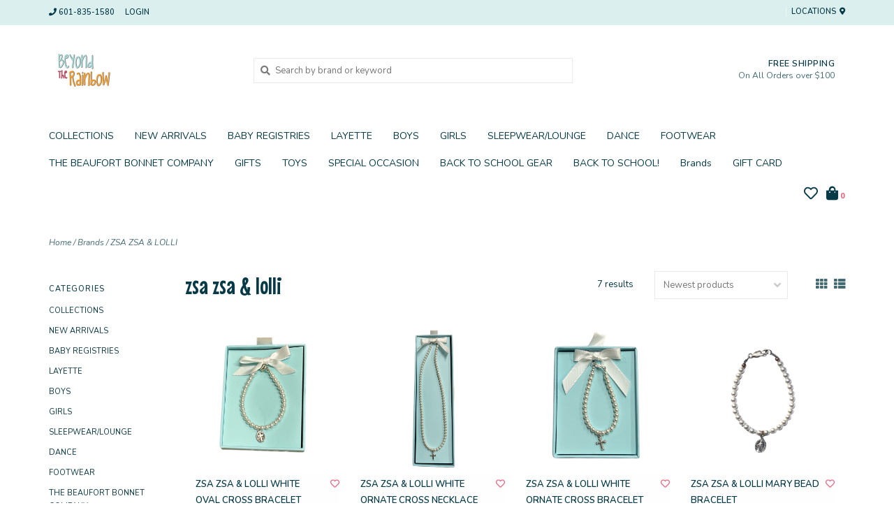

--- FILE ---
content_type: text/html;charset=utf-8
request_url: https://www.beyondtherainbow.com/brands/zsa-zsa-lolli/
body_size: 12037
content:
<!DOCTYPE html>
<!-- Austin Theme: v.1.2.5 NoAM -->
<html lang="en">
  <head>
<!-- Google tag (gtag.js) -->
<script async src="https://www.googletagmanager.com/gtag/js?id=G-DMSF3811BE"></script>
<script>
  window.dataLayer = window.dataLayer || [];
  function gtag(){dataLayer.push(arguments);}
  gtag('js', new Date());

  gtag('config', 'G-DMSF3811BE');
</script>

    <meta charset="utf-8"/>
<!-- [START] 'blocks/head.rain' -->
<!--

  (c) 2008-2025 Lightspeed Netherlands B.V.
  http://www.lightspeedhq.com
  Generated: 07-11-2025 @ 12:15:15

-->
<link rel="canonical" href="https://www.beyondtherainbow.com/brands/zsa-zsa-lolli/"/>
<link rel="alternate" href="https://www.beyondtherainbow.com/index.rss" type="application/rss+xml" title="New products"/>
<meta name="robots" content="noodp,noydir"/>
<link href="https://www.beyondtherainbow.com/" rel="publisher"/>
<meta property="og:url" content="https://www.beyondtherainbow.com/brands/zsa-zsa-lolli/?source=facebook"/>
<meta property="og:site_name" content="Beyond The Rainbow"/>
<meta property="og:title" content="ZSA ZSA &amp; LOLLI"/>
<meta property="og:description" content="Shop Beyond The Rainbow in Brookhaven, MS for the best in children’s clothing, toys, and baby gifts."/>
<script>
(function(w.d,s.i)(wil)=w[!)||0:wl].push(l'stm.start':
new Date).getTime,event: gtm.is'));var
f=d.getElementsBy TagName(s)[0],
j=d.createElements),dI=!='dataLayer'?'&|='+I:"j.async=truei.scc=
'https://www.googletagmanager.com/gtm.js?
id='+i+d|;f.parentNode.insertBefore,f);
3) (window,document'script"dataLayer'GTM-XXXX');
</script>
<script src="https://www.googletagmanager.com/gtag/js?id=TAG_ID"></script>
<script>
window.dataLayer = window.dataLayer || [];
    function gtag(){dataLayer.push(arguments);}
    gtag('js', new Date());
    gtag('config', 'TAG_ID');
</script>
<!--[if lt IE 9]>
<script src="https://cdn.shoplightspeed.com/assets/html5shiv.js?2025-02-20"></script>
<![endif]-->
<!-- [END] 'blocks/head.rain' -->
    <title>ZSA ZSA &amp; LOLLI - Beyond The Rainbow</title>
    <meta name="description" content="Shop Beyond The Rainbow in Brookhaven, MS for the best in children’s clothing, toys, and baby gifts." />
    <meta name="keywords" content="ZSA, ZSA, &amp;, LOLLI, Baby Gifts, Heirloom, Boutique Brands, Girls Clothing, Boys Clothing, Toys" />
    <meta http-equiv="X-UA-Compatible" content="IE=edge">
    <meta name="viewport" content="width=device-width, initial-scale=1.0">
    <meta name="apple-mobile-web-app-capable" content="yes">
    <meta name="apple-mobile-web-app-status-bar-style" content="black">
    
    <link rel="shortcut icon" href="https://cdn.shoplightspeed.com/shops/625907/themes/17687/assets/favicon.ico?20251013214639?v1" type="image/x-icon" />
    <link rel="apple-touch-icon" sizes="180x180" href="https://cdn.shoplightspeed.com/shops/625907/themes/17687/assets/favicon.ico?20251013214639">
    
    <link href='//fonts.googleapis.com/css?family=Nunito:300,300i,400,400i,500,500i,600,600i,700,700i,800,800i' rel='stylesheet' type='text/css'>
    <link href='//fonts.googleapis.com/css?family=Mouse%20Memoirs:300,300i,400,400i,500,500i,600,600i,700,700i,800,800i' rel='stylesheet' type='text/css'>
    <link href='//fonts.googleapis.com/css?family=Alegreya:300,300i,400,400i,500,500i,600,600i,700,700i,800,800i' rel='stylesheet' type='text/css'>
    <link rel="stylesheet" href="https://use.fontawesome.com/releases/v5.6.3/css/all.css" integrity="sha384-UHRtZLI+pbxtHCWp1t77Bi1L4ZtiqrqD80Kn4Z8NTSRyMA2Fd33n5dQ8lWUE00s/" crossorigin="anonymous">
    
    <script src="https://cdn.shoplightspeed.com/assets/jquery-1-9-1.js?2025-02-20"></script>
    <script src="https://cdn.shoplightspeed.com/assets/jquery-ui-1-10-1.js?2025-02-20"></script>
    <script type="text/javascript" src="https://cdn.shoplightspeed.com/shops/625907/themes/17687/assets/slick.js?20251021135602"></script>
    
    <link rel="stylesheet" href="https://cdn.shoplightspeed.com/shops/625907/themes/17687/assets/slick.css?20251021135602"/>
    <link rel="stylesheet" href="https://cdn.shoplightspeed.com/shops/625907/themes/17687/assets/slick-theme.css?20251021135602"/> 
    <link rel="stylesheet" href="https://cdn.shoplightspeed.com/shops/625907/themes/17687/assets/bootstrap.css?20251021135602" />
    <link rel="stylesheet" href="https://cdn.shoplightspeed.com/shops/625907/themes/17687/assets/style.css?20251021135602" />    
    <link rel="stylesheet" href="https://cdn.shoplightspeed.com/shops/625907/themes/17687/assets/settings.css?20251021135602" />  
    <link rel="stylesheet" href="https://cdn.shoplightspeed.com/assets/gui-2-0.css?2025-02-20" />
    <link rel="stylesheet" href="https://cdn.shoplightspeed.com/assets/gui-responsive-2-0.css?2025-02-20" />   
    <link rel="stylesheet" href="https://cdn.shoplightspeed.com/shops/625907/themes/17687/assets/custom.css?20251021135602" />
        
    <script type="text/javascript" src="https://cdn.shoplightspeed.com/shops/625907/themes/17687/assets/instafeed-min.js?20251021135602"></script>
    <script type="text/javascript" src="https://cdn.shoplightspeed.com/shops/625907/themes/17687/assets/austin-instafeed.js?20251021135602"></script>
   
    <script type="text/javascript" src="https://cdn.shoplightspeed.com/shops/625907/themes/17687/assets/global.js?20251021135602"></script>
		<script type="text/javascript" src="https://cdn.shoplightspeed.com/shops/625907/themes/17687/assets/bootstrap.js?20251021135602"></script>
    <script type="text/javascript" src="https://cdn.shoplightspeed.com/shops/625907/themes/17687/assets/jcarousel.js?20251021135602"></script>
    <script type="text/javascript" src="https://cdn.shoplightspeed.com/assets/gui.js?2025-02-20"></script>
    <script type="text/javascript" src="https://cdn.shoplightspeed.com/assets/gui-responsive-2-0.js?2025-02-20"></script>
    <script type="text/javascript" src="https://cdn.shoplightspeed.com/shops/625907/themes/17687/assets/jquery-countdown-min.js?20251021135602"></script>
    <script type="text/javascript" src="https://cdn.shoplightspeed.com/shops/625907/themes/17687/assets/jquery-cookie.js?20251021135602"></script>
    <script type="text/javascript" src="https://cdn.shoplightspeed.com/shops/625907/themes/17687/assets/jquery-bpopup-min.js?20251021135602"></script>
    
    <script type="text/javascript" src="https://cdn.shoplightspeed.com/shops/625907/themes/17687/assets/share42.js?20251021135602"></script> 
        
    <!--[if lt IE 9]>
    <link rel="stylesheet" href="https://cdn.shoplightspeed.com/shops/625907/themes/17687/assets/style-ie.css?20251021135602" />
    <![endif]-->
    <link rel="stylesheet" media="print" href="https://cdn.shoplightspeed.com/shops/625907/themes/17687/assets/print-min.css?20251021135602" />
<!-- Meta Pixel Code -->
<script>
!function(f,b,e,v,n,t,s)
{if(f.fbq)return;n=f.fbq=function(){n.callMethod?
n.callMethod.apply(n,arguments):n.queue.push(arguments)};
if(!f._fbq)f._fbq=n;n.push=n;n.loaded=!0;n.version='2.0';
n.queue=[];t=b.createElement(e);t.async=!0;
t.src=v;s=b.getElementsByTagName(e)[0];
s.parentNode.insertBefore(t,s)}(window, document,'script',
'https://connect.facebook.net/en_US/fbevents.js');
fbq('init', '1437531243800627');
fbq('track', 'PageView');
</script>
<noscript><img height="1" width="1" style="display:none"
src="https://www.facebook.com/tr?id=1437531243800627&ev=PageView&noscript=1"
/></noscript>
<!-- End Meta Pixel Code -->
  </head>
  <body style="background: url('https://cdn.shoplightspeed.com/shops/625907/themes/17687/assets/background-main.png?20251021135602') repeat top left;" class="body-main template-collection">
    <script>
    	var shopUrl = 'https://www.beyondtherainbow.com/';
    </script>
    
        
    
<header>
    <div class="topnav">
    <div class="container">
            <ul class="left">
                                  <li class="topbar-contact">
                        <a href="tel:601-835-1580"><span class="phone-icon"><i class="fa fa-phone"></i></span> <span class="phone hidden-xs">601-835-1580</span></a>
                      </li>
                <li>
          <a href="https://www.beyondtherainbow.com/account/" title="My account" class="my-account">
                          Login
                    	</a>
        </li>
      </ul>
            <div class="right">
        <span class="topbar-msg hidden-xs"></span>        <a href="/service/about#locations" class="locations-link"><span class="hidden-xs">Locations <i class="fas fa-map-marker-alt"></i></span><span class="visible-xs"><i class="fas fa-map-marker-alt"></i></span></a>      </div>
    </div>
  </div>
  <span class="topbar-msg mobile visible-xs text-center"></span>      
  <div class="navigation container">
    <div class="logo-usp align">
      <ul class="burger vertical">
        <!--<i class="fas fa-bars"></i>-->
        <img src="https://cdn.shoplightspeed.com/themes/8322/assets/hamburger.png" width="25" alt="menu" />
      </ul>

              <div class="vertical logo col-sm-4 col-md-4 col-lg-3 x-large">
          <a href="https://www.beyondtherainbow.com/" title="Children’s Clothing, Baby Gifts &amp; Toys |  Brookhaven MS">
            <img src="https://cdn.shoplightspeed.com/shops/625907/themes/17687/assets/logo.png?20251013214639" alt="Children’s Clothing, Baby Gifts &amp; Toys |  Brookhaven MS" />
          </a>
        </div>
            
            <div class="search-form vertical col-xs-12 col-sm-8 col-md-8 col-lg-5 hidden-xs">
        <form action="https://www.beyondtherainbow.com/search/" method="get" id="formSearch">
          <input type="text" name="q" autocomplete="off"  value="" placeholder="Search by brand or keyword"/>
          <span onclick="$('#formSearch').submit();" title="Search"></span>
          <span onclick="$('#formSearch').submit();" class="search-icon"><i class="fas fa-search"></i></span>
      	</form>                                                                                       			
      </div>
            
                  <div class="header-usp-wrap vertical col-xs-12 col-sm-6 col-md-4 col-lg-4 hidden-xs hidden-sm hidden-md">
                <div class="header-usp-1 col-xs-12">
          <span class="header-usp-title"><i class="fa fa-"></i> FREE SHIPPING </span>
          <span class="header-usp-subtext">On All Orders over $100</span>
        </div>
                      </div>
                </div>
      
        <div class="primary-nav container center">
      <nav class="primary nonbounce desktop vertical center mega">
        <ul>
          <li class="item search-mobile visible-xs">
            <form action="https://www.beyondtherainbow.com/search/" method="get" id="menuSearchMobile">
              <input type="text" name="q" autocomplete="off"  value="" placeholder="Search by brand or keyword"/>
              <span onclick="$('#menuSearchMobile').submit();" title="Search"></span>
    				</form>
          </li>
                                         <li class="item sub">
            <a class="itemLink" href="https://www.beyondtherainbow.com/collections/" title="COLLECTIONS">COLLECTIONS</a>
                        <i class="icon-drop fas fa-angle-down"></i>
            <div class="subnav">
              <div class="container desktop">                <div class="sub-cats">
                  <span class="subcat-title visible-lg">Categories</span>                  <ul class="subnavList">
                                        <!--<li class="item visible-xs">
                      <a class="itemLink" href="https://www.beyondtherainbow.com/collections/" title="COLLECTIONS">All COLLECTIONS</a>
                    </li>-->
                                         <li class="subitem">                
                      <a class="subitemLink" href="https://www.beyondtherainbow.com/collections/pink-chicken/" title="Pink Chicken">Pink Chicken</a>
                                          </li>
                                         <li class="subitem">                
                      <a class="subitemLink" href="https://www.beyondtherainbow.com/collections/rylee-and-cru/" title="Rylee and Cru">Rylee and Cru</a>
                       
                      <i class="icon-drop fas fa-angle-down"></i>
                      <div class="subnav visible-xs">
                      	<ul class="subnavList">
                                                    <!--<li class="item visible-xs">
                            <a class="itemLink" href="https://www.beyondtherainbow.com/collections/rylee-and-cru/" title="Rylee and Cru">All Rylee and Cru</a>
                          </li>-->
                                                  </ul>
                      </div>
                                          </li>
                                         <li class="subitem">                
                      <a class="subitemLink" href="https://www.beyondtherainbow.com/collections/heirloom/" title="Heirloom">Heirloom</a>
                                          </li>
                                         <li class="subitem">                
                      <a class="subitemLink" href="https://www.beyondtherainbow.com/collections/the-proper-peony/" title="The Proper Peony">The Proper Peony</a>
                       
                      <i class="icon-drop fas fa-angle-down"></i>
                      <div class="subnav visible-xs">
                      	<ul class="subnavList">
                                                    <!--<li class="item visible-xs">
                            <a class="itemLink" href="https://www.beyondtherainbow.com/collections/the-proper-peony/" title="The Proper Peony">All The Proper Peony</a>
                          </li>-->
                                                  </ul>
                      </div>
                                          </li>
                                         <li class="subitem">                
                      <a class="subitemLink" href="https://www.beyondtherainbow.com/collections/holidays/" title="HOLIDAYS">HOLIDAYS</a>
                       
                      <i class="icon-drop fas fa-angle-down"></i>
                      <div class="subnav visible-xs">
                      	<ul class="subnavList">
                                                    <!--<li class="item visible-xs">
                            <a class="itemLink" href="https://www.beyondtherainbow.com/collections/holidays/" title="HOLIDAYS">All HOLIDAYS</a>
                          </li>-->
                                                  </ul>
                      </div>
                                          </li>
                                                          </ul>
                </div>
							              <div class="cat-profile align visible-lg">
                                <div class="mega-feat-product vertical"><a href="https://www.beyondtherainbow.com/collections/pink-chicken/"><img src="https://cdn.shoplightspeed.com/assets/blank.gif?2025-02-20" alt="" /></a></div>
                                <div class="mega-feat-product vertical"><a href="https://www.beyondtherainbow.com/collections/rylee-and-cru/"><img src="https://cdn.shoplightspeed.com/assets/blank.gif?2025-02-20" alt="" /></a></div>
                                <div class="mega-feat-product vertical"><a href="https://www.beyondtherainbow.com/collections/heirloom/"><img src="https://cdn.shoplightspeed.com/assets/blank.gif?2025-02-20" alt="" /></a></div>
                              </div>
							              </div>            </div>
                      </li>
                     <li class="item sub">
            <a class="itemLink" href="https://www.beyondtherainbow.com/new-arrivals/" title="NEW ARRIVALS">NEW ARRIVALS</a>
                        <i class="icon-drop fas fa-angle-down"></i>
            <div class="subnav">
              <div class="container desktop">                <div class="sub-cats">
                  <span class="subcat-title visible-lg">Categories</span>                  <ul class="subnavList">
                                        <!--<li class="item visible-xs">
                      <a class="itemLink" href="https://www.beyondtherainbow.com/new-arrivals/" title="NEW ARRIVALS">All NEW ARRIVALS</a>
                    </li>-->
                                         <li class="subitem">                
                      <a class="subitemLink" href="https://www.beyondtherainbow.com/new-arrivals/girls/" title="GIRLS">GIRLS</a>
                                          </li>
                                         <li class="subitem">                
                      <a class="subitemLink" href="https://www.beyondtherainbow.com/new-arrivals/boys/" title="BOYS">BOYS</a>
                                          </li>
                                         <li class="subitem">                
                      <a class="subitemLink" href="https://www.beyondtherainbow.com/new-arrivals/shoes/" title="SHOES">SHOES</a>
                                          </li>
                                         <li class="subitem">                
                      <a class="subitemLink" href="https://www.beyondtherainbow.com/new-arrivals/baby/" title="BABY">BABY</a>
                                          </li>
                                                          </ul>
                </div>
							              <div class="cat-profile align visible-lg">
                                <div class="mega-feat-product vertical"><a href="https://www.beyondtherainbow.com/new-arrivals/girls/"><img src="https://cdn.shoplightspeed.com/assets/blank.gif?2025-02-20" alt="" /></a></div>
                                <div class="mega-feat-product vertical"><a href="https://www.beyondtherainbow.com/new-arrivals/boys/"><img src="https://cdn.shoplightspeed.com/assets/blank.gif?2025-02-20" alt="" /></a></div>
                                <div class="mega-feat-product vertical"><a href="https://www.beyondtherainbow.com/new-arrivals/shoes/"><img src="https://cdn.shoplightspeed.com/assets/blank.gif?2025-02-20" alt="" /></a></div>
                              </div>
							              </div>            </div>
                      </li>
                     <li class="item sub">
            <a class="itemLink" href="https://www.beyondtherainbow.com/baby-registries/" title="BABY REGISTRIES">BABY REGISTRIES</a>
                        <i class="icon-drop fas fa-angle-down"></i>
            <div class="subnav">
              <div class="container desktop">                <div class="sub-cats two-col">
                  <span class="subcat-title visible-lg">Categories</span>                  <ul class="subnavList">
                                        <!--<li class="item visible-xs">
                      <a class="itemLink" href="https://www.beyondtherainbow.com/baby-registries/" title="BABY REGISTRIES">All BABY REGISTRIES</a>
                    </li>-->
                                         <li class="subitem">                
                      <a class="subitemLink" href="https://www.beyondtherainbow.com/baby-registries/shelby-smith/" title="SHELBY SMITH">SHELBY SMITH</a>
                                          </li>
                                         <li class="subitem">                
                      <a class="subitemLink" href="https://www.beyondtherainbow.com/baby-registries/lauren-trull/" title="LAUREN TRULL">LAUREN TRULL</a>
                                          </li>
                                         <li class="subitem">                
                      <a class="subitemLink" href="https://www.beyondtherainbow.com/baby-registries/anna-tipton/" title="ANNA TIPTON">ANNA TIPTON</a>
                                          </li>
                                         <li class="subitem">                
                      <a class="subitemLink" href="https://www.beyondtherainbow.com/baby-registries/annah-waltman/" title="ANNAH WALTMAN">ANNAH WALTMAN</a>
                                          </li>
                                         <li class="subitem">                
                      <a class="subitemLink" href="https://www.beyondtherainbow.com/baby-registries/anna-claire-guess/" title="ANNA CLAIRE GUESS">ANNA CLAIRE GUESS</a>
                                          </li>
                                         <li class="subitem">                
                      <a class="subitemLink" href="https://www.beyondtherainbow.com/baby-registries/bella-allen/" title="BELLA ALLEN">BELLA ALLEN</a>
                                          </li>
                                         <li class="subitem">                
                      <a class="subitemLink" href="https://www.beyondtherainbow.com/baby-registries/megan-hatcher/" title="MEGAN HATCHER">MEGAN HATCHER</a>
                                          </li>
                                         <li class="subitem">                
                      <a class="subitemLink" href="https://www.beyondtherainbow.com/baby-registries/jolie-robinson/" title="JOLIE ROBINSON">JOLIE ROBINSON</a>
                                          </li>
                                         <li class="subitem">                
                      <a class="subitemLink" href="https://www.beyondtherainbow.com/baby-registries/carey-thomas/" title="CAREY THOMAS">CAREY THOMAS</a>
                                          </li>
                                        <li class="subitem view-all-cats"><a class="subitemLink" href="https://www.beyondtherainbow.com/baby-registries/" title="BABY REGISTRIES">View all →</a></li>                  </ul>
                </div>
							              <div class="cat-profile align visible-lg">
                                <div class="mega-feat-product vertical"><a href="https://www.beyondtherainbow.com/baby-registries/shelby-smith/"><img src="https://cdn.shoplightspeed.com/shops/625907/files/71600269/450x450x1/image.jpg" alt="" /></a></div>
                                <div class="mega-feat-product vertical"><a href="https://www.beyondtherainbow.com/baby-registries/lauren-trull/"><img src="https://cdn.shoplightspeed.com/shops/625907/files/71666502/450x450x1/image.jpg" alt="" /></a></div>
                                <div class="mega-feat-product vertical"><a href="https://www.beyondtherainbow.com/baby-registries/anna-tipton/"><img src="https://cdn.shoplightspeed.com/shops/625907/files/71600312/450x450x1/image.jpg" alt="" /></a></div>
                              </div>
							              </div>            </div>
                      </li>
                     <li class="item sub">
            <a class="itemLink" href="https://www.beyondtherainbow.com/layette/" title="LAYETTE">LAYETTE</a>
                        <i class="icon-drop fas fa-angle-down"></i>
            <div class="subnav">
              <div class="container desktop">                <div class="sub-cats two-col">
                  <span class="subcat-title visible-lg">Categories</span>                  <ul class="subnavList">
                                        <!--<li class="item visible-xs">
                      <a class="itemLink" href="https://www.beyondtherainbow.com/layette/" title="LAYETTE">All LAYETTE</a>
                    </li>-->
                                         <li class="subitem">                
                      <a class="subitemLink" href="https://www.beyondtherainbow.com/layette/kickee-pants/" title="KICKEE PANTS">KICKEE PANTS</a>
                                          </li>
                                         <li class="subitem">                
                      <a class="subitemLink" href="https://www.beyondtherainbow.com/layette/sets/" title="SETS">SETS</a>
                                          </li>
                                         <li class="subitem">                
                      <a class="subitemLink" href="https://www.beyondtherainbow.com/layette/booties-caps-headbands/" title="BOOTIES/CAPS &amp; HEADBANDS">BOOTIES/CAPS &amp; HEADBANDS</a>
                                          </li>
                                         <li class="subitem">                
                      <a class="subitemLink" href="https://www.beyondtherainbow.com/layette/gowns/" title="GOWNS">GOWNS</a>
                                          </li>
                                         <li class="subitem">                
                      <a class="subitemLink" href="https://www.beyondtherainbow.com/layette/playsuits/" title="PLAYSUITS">PLAYSUITS</a>
                                          </li>
                                         <li class="subitem">                
                      <a class="subitemLink" href="https://www.beyondtherainbow.com/layette/dresses/" title="DRESSES">DRESSES</a>
                                          </li>
                                         <li class="subitem">                
                      <a class="subitemLink" href="https://www.beyondtherainbow.com/layette/one-pieces/" title="ONE-PIECES">ONE-PIECES</a>
                                          </li>
                                         <li class="subitem">                
                      <a class="subitemLink" href="https://www.beyondtherainbow.com/layette/layette/" title="LAYETTE ">LAYETTE </a>
                                          </li>
                                         <li class="subitem">                
                      <a class="subitemLink" href="https://www.beyondtherainbow.com/layette/milkbarn/" title="Milkbarn ">Milkbarn </a>
                                          </li>
                                        <li class="subitem view-all-cats"><a class="subitemLink" href="https://www.beyondtherainbow.com/layette/" title="LAYETTE">View all →</a></li>                  </ul>
                </div>
							              <div class="cat-profile align visible-lg">
                                <div class="mega-feat-product vertical"><a href="https://www.beyondtherainbow.com/layette/kickee-pants/"><img src="https://cdn.shoplightspeed.com/shops/625907/files/34218910/450x450x1/image.jpg" alt="" /></a></div>
                                <div class="mega-feat-product vertical"><a href="https://www.beyondtherainbow.com/layette/sets/"><img src="https://cdn.shoplightspeed.com/shops/625907/files/33680713/450x450x1/image.jpg" alt="" /></a></div>
                                <div class="mega-feat-product vertical"><a href="https://www.beyondtherainbow.com/layette/booties-caps-headbands/"><img src="https://cdn.shoplightspeed.com/shops/625907/files/33680880/450x450x1/image.jpg" alt="" /></a></div>
                              </div>
							              </div>            </div>
                      </li>
                     <li class="item sub">
            <a class="itemLink" href="https://www.beyondtherainbow.com/boys/" title="BOYS">BOYS</a>
                        <i class="icon-drop fas fa-angle-down"></i>
            <div class="subnav">
              <div class="container desktop">                <div class="sub-cats two-col">
                  <span class="subcat-title visible-lg">Categories</span>                  <ul class="subnavList">
                                        <!--<li class="item visible-xs">
                      <a class="itemLink" href="https://www.beyondtherainbow.com/boys/" title="BOYS">All BOYS</a>
                    </li>-->
                                         <li class="subitem">                
                      <a class="subitemLink" href="https://www.beyondtherainbow.com/boys/shop-by-size/" title="Shop by Size">Shop by Size</a>
                       
                      <i class="icon-drop fas fa-angle-down"></i>
                      <div class="subnav visible-xs">
                      	<ul class="subnavList">
                                                    <!--<li class="item visible-xs">
                            <a class="itemLink" href="https://www.beyondtherainbow.com/boys/shop-by-size/" title="Shop by Size">All Shop by Size</a>
                          </li>-->
                                                  </ul>
                      </div>
                                          </li>
                                         <li class="subitem">                
                      <a class="subitemLink" href="https://www.beyondtherainbow.com/boys/tops/" title="TOPS">TOPS</a>
                                          </li>
                                         <li class="subitem">                
                      <a class="subitemLink" href="https://www.beyondtherainbow.com/boys/bottoms/" title="BOTTOMS">BOTTOMS</a>
                                          </li>
                                         <li class="subitem">                
                      <a class="subitemLink" href="https://www.beyondtherainbow.com/boys/sets/" title="SETS">SETS</a>
                                          </li>
                                         <li class="subitem">                
                      <a class="subitemLink" href="https://www.beyondtherainbow.com/boys/one-pieces/" title="ONE-PIECES">ONE-PIECES</a>
                                          </li>
                                         <li class="subitem">                
                      <a class="subitemLink" href="https://www.beyondtherainbow.com/boys/pajamas/" title="PAJAMAS">PAJAMAS</a>
                                          </li>
                                         <li class="subitem">                
                      <a class="subitemLink" href="https://www.beyondtherainbow.com/boys/outerwear-rainwear/" title="OUTERWEAR/RAINWEAR">OUTERWEAR/RAINWEAR</a>
                                          </li>
                                         <li class="subitem">                
                      <a class="subitemLink" href="https://www.beyondtherainbow.com/boys/boys-accessories/" title="BOYS ACCESSORIES">BOYS ACCESSORIES</a>
                                          </li>
                                         <li class="subitem">                
                      <a class="subitemLink" href="https://www.beyondtherainbow.com/boys/accessories/" title="ACCESSORIES ">ACCESSORIES </a>
                                          </li>
                                                          </ul>
                </div>
							              <div class="cat-profile align visible-lg">
                                <div class="mega-feat-product vertical"><a href="https://www.beyondtherainbow.com/boys/shop-by-size/"><img src="https://cdn.shoplightspeed.com/assets/blank.gif?2025-02-20" alt="" /></a></div>
                                <div class="mega-feat-product vertical"><a href="https://www.beyondtherainbow.com/boys/tops/"><img src="https://cdn.shoplightspeed.com/shops/625907/files/70170171/450x450x1/image.jpg" alt="" /></a></div>
                                <div class="mega-feat-product vertical"><a href="https://www.beyondtherainbow.com/boys/bottoms/"><img src="https://cdn.shoplightspeed.com/shops/625907/files/70170174/450x450x1/image.jpg" alt="" /></a></div>
                              </div>
							              </div>            </div>
                      </li>
                     <li class="item sub">
            <a class="itemLink" href="https://www.beyondtherainbow.com/girls/" title="GIRLS">GIRLS</a>
                        <i class="icon-drop fas fa-angle-down"></i>
            <div class="subnav">
              <div class="container desktop">                <div class="sub-cats two-col">
                  <span class="subcat-title visible-lg">Categories</span>                  <ul class="subnavList">
                                        <!--<li class="item visible-xs">
                      <a class="itemLink" href="https://www.beyondtherainbow.com/girls/" title="GIRLS">All GIRLS</a>
                    </li>-->
                                         <li class="subitem">                
                      <a class="subitemLink" href="https://www.beyondtherainbow.com/girls/tea-collection/" title="Tea Collection">Tea Collection</a>
                                          </li>
                                         <li class="subitem">                
                      <a class="subitemLink" href="https://www.beyondtherainbow.com/girls/shop-by-size/" title="Shop by Size">Shop by Size</a>
                       
                      <i class="icon-drop fas fa-angle-down"></i>
                      <div class="subnav visible-xs">
                      	<ul class="subnavList">
                                                    <!--<li class="item visible-xs">
                            <a class="itemLink" href="https://www.beyondtherainbow.com/girls/shop-by-size/" title="Shop by Size">All Shop by Size</a>
                          </li>-->
                                                  </ul>
                      </div>
                                          </li>
                                         <li class="subitem">                
                      <a class="subitemLink" href="https://www.beyondtherainbow.com/girls/tops/" title="TOPS">TOPS</a>
                                          </li>
                                         <li class="subitem">                
                      <a class="subitemLink" href="https://www.beyondtherainbow.com/girls/bottoms/" title="BOTTOMS">BOTTOMS</a>
                                          </li>
                                         <li class="subitem">                
                      <a class="subitemLink" href="https://www.beyondtherainbow.com/girls/dresses/" title="DRESSES">DRESSES</a>
                                          </li>
                                         <li class="subitem">                
                      <a class="subitemLink" href="https://www.beyondtherainbow.com/girls/one-pieces/" title="ONE-PIECES">ONE-PIECES</a>
                                          </li>
                                         <li class="subitem">                
                      <a class="subitemLink" href="https://www.beyondtherainbow.com/girls/sets/" title="SETS">SETS</a>
                                          </li>
                                         <li class="subitem">                
                      <a class="subitemLink" href="https://www.beyondtherainbow.com/girls/pajamas/" title="PAJAMAS">PAJAMAS</a>
                                          </li>
                                         <li class="subitem">                
                      <a class="subitemLink" href="https://www.beyondtherainbow.com/girls/outerwear-rainwear/" title="OUTERWEAR/RAINWEAR">OUTERWEAR/RAINWEAR</a>
                                          </li>
                                        <li class="subitem view-all-cats"><a class="subitemLink" href="https://www.beyondtherainbow.com/girls/" title="GIRLS">View all →</a></li>                  </ul>
                </div>
							              <div class="cat-profile align visible-lg">
                                <div class="mega-feat-product vertical"><a href="https://www.beyondtherainbow.com/girls/tea-collection/"><img src="https://cdn.shoplightspeed.com/shops/625907/files/72101334/450x450x1/image.jpg" alt="" /></a></div>
                                <div class="mega-feat-product vertical"><a href="https://www.beyondtherainbow.com/girls/shop-by-size/"><img src="https://cdn.shoplightspeed.com/assets/blank.gif?2025-02-20" alt="" /></a></div>
                                <div class="mega-feat-product vertical"><a href="https://www.beyondtherainbow.com/girls/tops/"><img src="https://cdn.shoplightspeed.com/assets/blank.gif?2025-02-20" alt="" /></a></div>
                              </div>
							              </div>            </div>
                      </li>
                     <li class="item">
            <a class="itemLink" href="https://www.beyondtherainbow.com/sleepwear-lounge/" title="SLEEPWEAR/LOUNGE">SLEEPWEAR/LOUNGE</a>
                      </li>
                     <li class="item sub">
            <a class="itemLink" href="https://www.beyondtherainbow.com/dance/" title="DANCE">DANCE</a>
                        <i class="icon-drop fas fa-angle-down"></i>
            <div class="subnav">
              <div class="container desktop">                <div class="sub-cats">
                  <span class="subcat-title visible-lg">Categories</span>                  <ul class="subnavList">
                                        <!--<li class="item visible-xs">
                      <a class="itemLink" href="https://www.beyondtherainbow.com/dance/" title="DANCE">All DANCE</a>
                    </li>-->
                                         <li class="subitem">                
                      <a class="subitemLink" href="https://www.beyondtherainbow.com/dance/dancewear-gymwear/" title="DANCEWEAR, GYMWEAR">DANCEWEAR, GYMWEAR</a>
                                          </li>
                                                          </ul>
                </div>
							              <div class="cat-profile align visible-lg">
                                <div class="mega-feat-product vertical"><a href="https://www.beyondtherainbow.com/dance/dancewear-gymwear/"><img src="https://cdn.shoplightspeed.com/assets/blank.gif?2025-02-20" alt="" /></a></div>
                              </div>
							              </div>            </div>
                      </li>
                     <li class="item sub">
            <a class="itemLink" href="https://www.beyondtherainbow.com/footwear/" title="FOOTWEAR">FOOTWEAR</a>
                        <i class="icon-drop fas fa-angle-down"></i>
            <div class="subnav">
              <div class="container desktop">                <div class="sub-cats two-col">
                  <span class="subcat-title visible-lg">Categories</span>                  <ul class="subnavList">
                                        <!--<li class="item visible-xs">
                      <a class="itemLink" href="https://www.beyondtherainbow.com/footwear/" title="FOOTWEAR">All FOOTWEAR</a>
                    </li>-->
                                         <li class="subitem">                
                      <a class="subitemLink" href="https://www.beyondtherainbow.com/footwear/baby/" title="BABY">BABY</a>
                                          </li>
                                         <li class="subitem">                
                      <a class="subitemLink" href="https://www.beyondtherainbow.com/footwear/birkenstock-eva-sandals/" title="Birkenstock EVA Sandals">Birkenstock EVA Sandals</a>
                                          </li>
                                         <li class="subitem">                
                      <a class="subitemLink" href="https://www.beyondtherainbow.com/footwear/footmates/" title="FOOTMATES ">FOOTMATES </a>
                                          </li>
                                         <li class="subitem">                
                      <a class="subitemLink" href="https://www.beyondtherainbow.com/footwear/sun-san-sandals/" title="SUN SAN SANDALS">SUN SAN SANDALS</a>
                                          </li>
                                         <li class="subitem">                
                      <a class="subitemLink" href="https://www.beyondtherainbow.com/footwear/girls/" title="GIRLS">GIRLS</a>
                                          </li>
                                         <li class="subitem">                
                      <a class="subitemLink" href="https://www.beyondtherainbow.com/footwear/sandals/" title="SANDALS">SANDALS</a>
                                          </li>
                                         <li class="subitem">                
                      <a class="subitemLink" href="https://www.beyondtherainbow.com/footwear/dress-shoes/" title="DRESS SHOES">DRESS SHOES</a>
                                          </li>
                                         <li class="subitem">                
                      <a class="subitemLink" href="https://www.beyondtherainbow.com/footwear/socks-hosiery/" title="SOCKS/HOSIERY">SOCKS/HOSIERY</a>
                                          </li>
                                         <li class="subitem">                
                      <a class="subitemLink" href="https://www.beyondtherainbow.com/footwear/little-stocking-co/" title="LITTLE STOCKING CO.">LITTLE STOCKING CO.</a>
                                          </li>
                                        <li class="subitem view-all-cats"><a class="subitemLink" href="https://www.beyondtherainbow.com/footwear/" title="FOOTWEAR">View all →</a></li>                  </ul>
                </div>
							              <div class="cat-profile align visible-lg">
                                <div class="mega-feat-product vertical"><a href="https://www.beyondtherainbow.com/footwear/baby/"><img src="https://cdn.shoplightspeed.com/shops/625907/files/20649655/450x450x1/image.jpg" alt="" /></a></div>
                                <div class="mega-feat-product vertical"><a href="https://www.beyondtherainbow.com/footwear/birkenstock-eva-sandals/"><img src="https://cdn.shoplightspeed.com/shops/625907/files/53993147/450x450x1/image.jpg" alt="" /></a></div>
                                <div class="mega-feat-product vertical"><a href="https://www.beyondtherainbow.com/footwear/footmates/"><img src="https://cdn.shoplightspeed.com/shops/625907/files/43837907/450x450x1/image.jpg" alt="" /></a></div>
                              </div>
							              </div>            </div>
                      </li>
                     <li class="item sub">
            <a class="itemLink" href="https://www.beyondtherainbow.com/the-beaufort-bonnet-company/" title="THE BEAUFORT BONNET COMPANY">THE BEAUFORT BONNET COMPANY</a>
                        <i class="icon-drop fas fa-angle-down"></i>
            <div class="subnav">
              <div class="container desktop">                <div class="sub-cats">
                  <span class="subcat-title visible-lg">Categories</span>                  <ul class="subnavList">
                                        <!--<li class="item visible-xs">
                      <a class="itemLink" href="https://www.beyondtherainbow.com/the-beaufort-bonnet-company/" title="THE BEAUFORT BONNET COMPANY">All THE BEAUFORT BONNET COMPANY</a>
                    </li>-->
                                         <li class="subitem">                
                      <a class="subitemLink" href="https://www.beyondtherainbow.com/the-beaufort-bonnet-company/little-gents/" title="LITTLE GENTS">LITTLE GENTS</a>
                                          </li>
                                         <li class="subitem">                
                      <a class="subitemLink" href="https://www.beyondtherainbow.com/the-beaufort-bonnet-company/little-ladies/" title="LITTLE LADIES">LITTLE LADIES</a>
                                          </li>
                                         <li class="subitem">                
                      <a class="subitemLink" href="https://www.beyondtherainbow.com/the-beaufort-bonnet-company/little-babies/" title="LITTLE BABIES">LITTLE BABIES</a>
                                          </li>
                                         <li class="subitem">                
                      <a class="subitemLink" href="https://www.beyondtherainbow.com/the-beaufort-bonnet-company/pink-sale-prices/" title="PINK SALE PRICES">PINK SALE PRICES</a>
                                          </li>
                                                          </ul>
                </div>
							              <div class="cat-profile align visible-lg">
                                <div class="mega-feat-product vertical"><a href="https://www.beyondtherainbow.com/the-beaufort-bonnet-company/little-gents/"><img src="https://cdn.shoplightspeed.com/shops/625907/files/71113944/450x450x1/image.jpg" alt="" /></a></div>
                                <div class="mega-feat-product vertical"><a href="https://www.beyondtherainbow.com/the-beaufort-bonnet-company/little-ladies/"><img src="https://cdn.shoplightspeed.com/shops/625907/files/71113945/450x450x1/image.jpg" alt="" /></a></div>
                                <div class="mega-feat-product vertical"><a href="https://www.beyondtherainbow.com/the-beaufort-bonnet-company/little-babies/"><img src="https://cdn.shoplightspeed.com/shops/625907/files/71113953/450x450x1/image.jpg" alt="" /></a></div>
                              </div>
							              </div>            </div>
                      </li>
                     <li class="item sub">
            <a class="itemLink" href="https://www.beyondtherainbow.com/gifts/" title="GIFTS">GIFTS</a>
                        <i class="icon-drop fas fa-angle-down"></i>
            <div class="subnav">
              <div class="container desktop">                <div class="sub-cats two-col">
                  <span class="subcat-title visible-lg">Categories</span>                  <ul class="subnavList">
                                        <!--<li class="item visible-xs">
                      <a class="itemLink" href="https://www.beyondtherainbow.com/gifts/" title="GIFTS">All GIFTS</a>
                    </li>-->
                                         <li class="subitem">                
                      <a class="subitemLink" href="https://www.beyondtherainbow.com/gifts/baby-gifts/" title="BABY GIFTS">BABY GIFTS</a>
                       
                      <i class="icon-drop fas fa-angle-down"></i>
                      <div class="subnav visible-xs">
                      	<ul class="subnavList">
                                                    <!--<li class="item visible-xs">
                            <a class="itemLink" href="https://www.beyondtherainbow.com/gifts/baby-gifts/" title="BABY GIFTS">All BABY GIFTS</a>
                          </li>-->
                                                  </ul>
                      </div>
                                          </li>
                                         <li class="subitem">                
                      <a class="subitemLink" href="https://www.beyondtherainbow.com/gifts/books/" title="BOOKS">BOOKS</a>
                       
                      <i class="icon-drop fas fa-angle-down"></i>
                      <div class="subnav visible-xs">
                      	<ul class="subnavList">
                                                    <!--<li class="item visible-xs">
                            <a class="itemLink" href="https://www.beyondtherainbow.com/gifts/books/" title="BOOKS">All BOOKS</a>
                          </li>-->
                                                  </ul>
                      </div>
                                          </li>
                                         <li class="subitem">                
                      <a class="subitemLink" href="https://www.beyondtherainbow.com/gifts/collectibles-keepsakes/" title="COLLECTIBLES &amp; KEEPSAKES">COLLECTIBLES &amp; KEEPSAKES</a>
                       
                      <i class="icon-drop fas fa-angle-down"></i>
                      <div class="subnav visible-xs">
                      	<ul class="subnavList">
                                                    <!--<li class="item visible-xs">
                            <a class="itemLink" href="https://www.beyondtherainbow.com/gifts/collectibles-keepsakes/" title="COLLECTIBLES &amp; KEEPSAKES">All COLLECTIBLES &amp; KEEPSAKES</a>
                          </li>-->
                                                  </ul>
                      </div>
                                          </li>
                                         <li class="subitem">                
                      <a class="subitemLink" href="https://www.beyondtherainbow.com/gifts/tech/" title="TECH">TECH</a>
                                          </li>
                                         <li class="subitem">                
                      <a class="subitemLink" href="https://www.beyondtherainbow.com/gifts/tweens/" title="TWEENS">TWEENS</a>
                       
                      <i class="icon-drop fas fa-angle-down"></i>
                      <div class="subnav visible-xs">
                      	<ul class="subnavList">
                                                    <!--<li class="item visible-xs">
                            <a class="itemLink" href="https://www.beyondtherainbow.com/gifts/tweens/" title="TWEENS">All TWEENS</a>
                          </li>-->
                                                  </ul>
                      </div>
                                          </li>
                                         <li class="subitem">                
                      <a class="subitemLink" href="https://www.beyondtherainbow.com/gifts/plush-squishie/" title="PLUSH &amp; SQUISHIE">PLUSH &amp; SQUISHIE</a>
                                          </li>
                                         <li class="subitem">                
                      <a class="subitemLink" href="https://www.beyondtherainbow.com/gifts/charm-it/" title="CHARM IT!">CHARM IT!</a>
                                          </li>
                                         <li class="subitem">                
                      <a class="subitemLink" href="https://www.beyondtherainbow.com/gifts/stationery/" title="STATIONERY">STATIONERY</a>
                                          </li>
                                         <li class="subitem">                
                      <a class="subitemLink" href="https://www.beyondtherainbow.com/gifts/puzzles/" title="PUZZLES">PUZZLES</a>
                                          </li>
                                                          </ul>
                </div>
							              <div class="cat-profile align visible-lg">
                                <div class="mega-feat-product vertical"><a href="https://www.beyondtherainbow.com/gifts/baby-gifts/"><img src="https://cdn.shoplightspeed.com/shops/625907/files/55799970/450x450x1/image.jpg" alt="" /></a></div>
                                <div class="mega-feat-product vertical"><a href="https://www.beyondtherainbow.com/gifts/books/"><img src="https://cdn.shoplightspeed.com/shops/625907/files/50687219/450x450x1/image.jpg" alt="" /></a></div>
                                <div class="mega-feat-product vertical"><a href="https://www.beyondtherainbow.com/gifts/collectibles-keepsakes/"><img src="https://cdn.shoplightspeed.com/assets/blank.gif?2025-02-20" alt="" /></a></div>
                              </div>
							              </div>            </div>
                      </li>
                     <li class="item sub">
            <a class="itemLink" href="https://www.beyondtherainbow.com/toys/" title="TOYS ">TOYS </a>
                        <i class="icon-drop fas fa-angle-down"></i>
            <div class="subnav">
              <div class="container desktop">                <div class="sub-cats two-col">
                  <span class="subcat-title visible-lg">Categories</span>                  <ul class="subnavList">
                                        <!--<li class="item visible-xs">
                      <a class="itemLink" href="https://www.beyondtherainbow.com/toys/" title="TOYS ">All TOYS </a>
                    </li>-->
                                         <li class="subitem">                
                      <a class="subitemLink" href="https://www.beyondtherainbow.com/toys/bruder/" title="BRUDER ">BRUDER </a>
                                          </li>
                                         <li class="subitem">                
                      <a class="subitemLink" href="https://www.beyondtherainbow.com/toys/dolls/" title="DOLLS ">DOLLS </a>
                       
                      <i class="icon-drop fas fa-angle-down"></i>
                      <div class="subnav visible-xs">
                      	<ul class="subnavList">
                                                    <!--<li class="item visible-xs">
                            <a class="itemLink" href="https://www.beyondtherainbow.com/toys/dolls/" title="DOLLS ">All DOLLS </a>
                          </li>-->
                                                  </ul>
                      </div>
                                          </li>
                                         <li class="subitem">                
                      <a class="subitemLink" href="https://www.beyondtherainbow.com/toys/draw-create-and-play/" title="DRAW, CREATE, AND PLAY">DRAW, CREATE, AND PLAY</a>
                       
                      <i class="icon-drop fas fa-angle-down"></i>
                      <div class="subnav visible-xs">
                      	<ul class="subnavList">
                                                    <!--<li class="item visible-xs">
                            <a class="itemLink" href="https://www.beyondtherainbow.com/toys/draw-create-and-play/" title="DRAW, CREATE, AND PLAY">All DRAW, CREATE, AND PLAY</a>
                          </li>-->
                                                  </ul>
                      </div>
                                          </li>
                                         <li class="subitem">                
                      <a class="subitemLink" href="https://www.beyondtherainbow.com/toys/developmental/" title="DEVELOPMENTAL ">DEVELOPMENTAL </a>
                       
                      <i class="icon-drop fas fa-angle-down"></i>
                      <div class="subnav visible-xs">
                      	<ul class="subnavList">
                                                    <!--<li class="item visible-xs">
                            <a class="itemLink" href="https://www.beyondtherainbow.com/toys/developmental/" title="DEVELOPMENTAL ">All DEVELOPMENTAL </a>
                          </li>-->
                                                  </ul>
                      </div>
                                          </li>
                                         <li class="subitem">                
                      <a class="subitemLink" href="https://www.beyondtherainbow.com/toys/ride-ons/" title="RIDE-ONS ">RIDE-ONS </a>
                                          </li>
                                         <li class="subitem">                
                      <a class="subitemLink" href="https://www.beyondtherainbow.com/toys/doll-houses-accessories/" title="DOLL HOUSES &amp; ACCESSORIES ">DOLL HOUSES &amp; ACCESSORIES </a>
                                          </li>
                                         <li class="subitem">                
                      <a class="subitemLink" href="https://www.beyondtherainbow.com/toys/schleich/" title="SCHLEICH ">SCHLEICH </a>
                                          </li>
                                         <li class="subitem">                
                      <a class="subitemLink" href="https://www.beyondtherainbow.com/toys/imaginative-play/" title="IMAGINATIVE PLAY ">IMAGINATIVE PLAY </a>
                                          </li>
                                         <li class="subitem">                
                      <a class="subitemLink" href="https://www.beyondtherainbow.com/toys/wooden-railway-trains/" title="WOODEN RAILWAY &amp; TRAINS">WOODEN RAILWAY &amp; TRAINS</a>
                       
                      <i class="icon-drop fas fa-angle-down"></i>
                      <div class="subnav visible-xs">
                      	<ul class="subnavList">
                                                    <!--<li class="item visible-xs">
                            <a class="itemLink" href="https://www.beyondtherainbow.com/toys/wooden-railway-trains/" title="WOODEN RAILWAY &amp; TRAINS">All WOODEN RAILWAY &amp; TRAINS</a>
                          </li>-->
                                                  </ul>
                      </div>
                                          </li>
                                        <li class="subitem view-all-cats"><a class="subitemLink" href="https://www.beyondtherainbow.com/toys/" title="TOYS ">View all →</a></li>                  </ul>
                </div>
							              <div class="cat-profile align visible-lg">
                                <div class="mega-feat-product vertical"><a href="https://www.beyondtherainbow.com/toys/bruder/"><img src="https://cdn.shoplightspeed.com/shops/625907/files/20649770/450x450x1/image.jpg" alt="" /></a></div>
                                <div class="mega-feat-product vertical"><a href="https://www.beyondtherainbow.com/toys/dolls/"><img src="https://cdn.shoplightspeed.com/shops/625907/files/37957826/450x450x1/image.jpg" alt="" /></a></div>
                                <div class="mega-feat-product vertical"><a href="https://www.beyondtherainbow.com/toys/draw-create-and-play/"><img src="https://cdn.shoplightspeed.com/shops/625907/files/59577562/450x450x1/image.jpg" alt="" /></a></div>
                              </div>
							              </div>            </div>
                      </li>
                     <li class="item sub">
            <a class="itemLink" href="https://www.beyondtherainbow.com/special-occasion/" title="SPECIAL OCCASION ">SPECIAL OCCASION </a>
                        <i class="icon-drop fas fa-angle-down"></i>
            <div class="subnav">
              <div class="container desktop">                <div class="sub-cats">
                  <span class="subcat-title visible-lg">Categories</span>                  <ul class="subnavList">
                                        <!--<li class="item visible-xs">
                      <a class="itemLink" href="https://www.beyondtherainbow.com/special-occasion/" title="SPECIAL OCCASION ">All SPECIAL OCCASION </a>
                    </li>-->
                                         <li class="subitem">                
                      <a class="subitemLink" href="https://www.beyondtherainbow.com/special-occasion/heirloom/" title="HEIRLOOM">HEIRLOOM</a>
                                          </li>
                                         <li class="subitem">                
                      <a class="subitemLink" href="https://www.beyondtherainbow.com/special-occasion/christening-baptism/" title="CHRISTENING &amp; BAPTISM">CHRISTENING &amp; BAPTISM</a>
                                          </li>
                                                          </ul>
                </div>
							              <div class="cat-profile align visible-lg">
                                <div class="mega-feat-product vertical"><a href="https://www.beyondtherainbow.com/special-occasion/heirloom/"><img src="https://cdn.shoplightspeed.com/shops/625907/files/60313379/450x450x1/image.jpg" alt="" /></a></div>
                                <div class="mega-feat-product vertical"><a href="https://www.beyondtherainbow.com/special-occasion/christening-baptism/"><img src="https://cdn.shoplightspeed.com/shops/625907/files/31635821/450x450x1/image.jpg" alt="" /></a></div>
                              </div>
							              </div>            </div>
                      </li>
                     <li class="item sub">
            <a class="itemLink" href="https://www.beyondtherainbow.com/back-to-school-gear/" title="BACK TO SCHOOL GEAR">BACK TO SCHOOL GEAR</a>
                        <i class="icon-drop fas fa-angle-down"></i>
            <div class="subnav">
              <div class="container desktop">                <div class="sub-cats">
                  <span class="subcat-title visible-lg">Categories</span>                  <ul class="subnavList">
                                        <!--<li class="item visible-xs">
                      <a class="itemLink" href="https://www.beyondtherainbow.com/back-to-school-gear/" title="BACK TO SCHOOL GEAR">All BACK TO SCHOOL GEAR</a>
                    </li>-->
                                         <li class="subitem">                
                      <a class="subitemLink" href="https://www.beyondtherainbow.com/back-to-school-gear/napmats-backpacks/" title="NAPMATS &amp; BACKPACKS">NAPMATS &amp; BACKPACKS</a>
                                          </li>
                                         <li class="subitem">                
                      <a class="subitemLink" href="https://www.beyondtherainbow.com/back-to-school-gear/backpacks-lunchboxes/" title="BACKPACKS/LUNCHBOXES">BACKPACKS/LUNCHBOXES</a>
                                          </li>
                                                          </ul>
                </div>
							              <div class="cat-profile align visible-lg">
                                <div class="mega-feat-product vertical"><a href="https://www.beyondtherainbow.com/back-to-school-gear/napmats-backpacks/"><img src="https://cdn.shoplightspeed.com/assets/blank.gif?2025-02-20" alt="" /></a></div>
                                <div class="mega-feat-product vertical"><a href="https://www.beyondtherainbow.com/back-to-school-gear/backpacks-lunchboxes/"><img src="https://cdn.shoplightspeed.com/shops/625907/files/46370789/450x450x1/image.jpg" alt="" /></a></div>
                              </div>
							              </div>            </div>
                      </li>
                     <li class="item">
            <a class="itemLink" href="https://www.beyondtherainbow.com/back-to-school/" title="BACK TO SCHOOL!">BACK TO SCHOOL!</a>
                      </li>
                                                  <li class="footerbrands item"><a class="itemLink" href="https://www.beyondtherainbow.com/brands/" title="Brands">Brands</a></li>
                                                            <li class="item"><a class="itemLink" href="https://www.beyondtherainbow.com/buy-gift-card/" title="GIFT CARD" target="_blank">GIFT CARD</a></li>
                  </ul>
        <i class="icon-remove fas fa-times"></i>
      </nav>
       

      <div class="cart-acct-wrap right">
              <ul class="cart-acct"> 
                              <li>
            <a href="https://www.beyondtherainbow.com/account/wishlist/" title="My wishlist" class="my-wishlist">
              <i class="far fa-heart"></i>
            </a>
          </li>
                    <li>
            <a href="https://www.beyondtherainbow.com/cart/" title="Cart" class="cart"> 
              <i class="fas fa-shopping-bag"></i><span class="bag-count">0</span>
            </a>
          </li>
        </ul>
              </div>
    </div>
        
  </div>
              <div class="header-usp-wrap-mobile hidden-lg text-center">
                <div class="header-usp-1 col-xs-12">
          <span class="header-usp-title"><i class="fa fa-"></i> FREE SHIPPING </span>
          <span class="header-usp-subtext">On All Orders over $100</span>
        </div>
                      </div>
                <ul class="mobile-quick-links visible-xs hidden-sm hidden-md hidden-lg">
          </ul>
  </header>

<div class="search-form mobile visible-xs">
  <div class="container">
    <form action="https://www.beyondtherainbow.com/search/" method="get" id="formSearchMobile">
      <input type="text" name="q" autocomplete="off"  value="" placeholder="Search by brand or keyword"/>
      <span onclick="$('#formSearchMobile').submit();" title="Search"></span>
      <span class="search-icon"><i class="fas fa-search"></i></span>
    </form>                                                                                       </div>
</div>
    
<div itemscope itemtype="http://schema.org/BreadcrumbList">
	<div itemprop="itemListElement" itemscope itemtype="http://schema.org/ListItem">
    <a itemprop="item" href="https://www.beyondtherainbow.com/"><span itemprop="name" content="Home"></span></a>
    <meta itemprop="position" content="1" />
  </div>
    	<div itemprop="itemListElement" itemscope itemtype="http://schema.org/ListItem">
      <a itemprop="item" href="https://www.beyondtherainbow.com/brands/"><span itemprop="name" content="Brands"></span></a>
      <meta itemprop="position" content="2" />
    </div>
    	<div itemprop="itemListElement" itemscope itemtype="http://schema.org/ListItem">
      <a itemprop="item" href="https://www.beyondtherainbow.com/brands/zsa-zsa-lolli/"><span itemprop="name" content="ZSA ZSA &amp; LOLLI"></span></a>
      <meta itemprop="position" content="3" />
    </div>
  </div>

    
    <div class="wrapper">
                              <div class="container content">
                <div class="page-title row">
  <div class="col-sm-6 col-md-6 visible-xs">
    <h1>ZSA ZSA &amp; LOLLI</h1>
  </div>
  <div class="col-sm-6 col-md-6 breadcrumbs">
    <a href="https://www.beyondtherainbow.com/" title="Home">Home</a>
    
        / <a href="https://www.beyondtherainbow.com/brands/">Brands</a>
        / <a href="https://www.beyondtherainbow.com/brands/zsa-zsa-lolli/">ZSA ZSA &amp; LOLLI</a>
      </div>  
  </div>
<div class="collection-main row">
  <div id="filterBy" class="filterBy inactive visible-xs col-xs-6">
    <button class="btn">Filter by</button>
  </div>
  <form action="https://www.beyondtherainbow.com/brands/zsa-zsa-lolli/" method="get" id="filter_form" class="filter-form">
        <input type="hidden" name="mode" value="grid" id="filter_form_mode" />
        <input type="hidden" name="sort" value="newest" id="filter_form_sort" />
  <div class="col-sm-3 col-md-2 sidebar hidden-xs">
    
<div id="filters" class="filters">

        

        <h3 class="sidebar-title">Categories</h3>
    <div class="filters-cat" id="filters-cat">
      <ul>
              <li class="item"><span class="arrow"></span><a href="https://www.beyondtherainbow.com/collections/" class="itemLink" title="COLLECTIONS">COLLECTIONS </a>
                </li>
              <li class="item"><span class="arrow"></span><a href="https://www.beyondtherainbow.com/new-arrivals/" class="itemLink" title="NEW ARRIVALS">NEW ARRIVALS </a>
                </li>
              <li class="item"><span class="arrow"></span><a href="https://www.beyondtherainbow.com/baby-registries/" class="itemLink" title="BABY REGISTRIES">BABY REGISTRIES </a>
                </li>
              <li class="item"><span class="arrow"></span><a href="https://www.beyondtherainbow.com/layette/" class="itemLink" title="LAYETTE">LAYETTE </a>
                </li>
              <li class="item"><span class="arrow"></span><a href="https://www.beyondtherainbow.com/boys/" class="itemLink" title="BOYS">BOYS </a>
                </li>
              <li class="item"><span class="arrow"></span><a href="https://www.beyondtherainbow.com/girls/" class="itemLink" title="GIRLS">GIRLS </a>
                </li>
              <li class="item"><span class="arrow"></span><a href="https://www.beyondtherainbow.com/sleepwear-lounge/" class="itemLink" title="SLEEPWEAR/LOUNGE">SLEEPWEAR/LOUNGE </a>
                </li>
              <li class="item"><span class="arrow"></span><a href="https://www.beyondtherainbow.com/dance/" class="itemLink" title="DANCE">DANCE </a>
                </li>
              <li class="item"><span class="arrow"></span><a href="https://www.beyondtherainbow.com/footwear/" class="itemLink" title="FOOTWEAR">FOOTWEAR </a>
                </li>
              <li class="item"><span class="arrow"></span><a href="https://www.beyondtherainbow.com/the-beaufort-bonnet-company/" class="itemLink" title="THE BEAUFORT BONNET COMPANY">THE BEAUFORT BONNET COMPANY </a>
                </li>
              <li class="item"><span class="arrow"></span><a href="https://www.beyondtherainbow.com/gifts/" class="itemLink" title="GIFTS">GIFTS </a>
                </li>
              <li class="item"><span class="arrow"></span><a href="https://www.beyondtherainbow.com/toys/" class="itemLink" title="TOYS ">TOYS  </a>
                </li>
              <li class="item"><span class="arrow"></span><a href="https://www.beyondtherainbow.com/special-occasion/" class="itemLink" title="SPECIAL OCCASION ">SPECIAL OCCASION  </a>
                </li>
              <li class="item"><span class="arrow"></span><a href="https://www.beyondtherainbow.com/back-to-school-gear/" class="itemLink" title="BACK TO SCHOOL GEAR">BACK TO SCHOOL GEAR </a>
                </li>
              <li class="item"><span class="arrow"></span><a href="https://www.beyondtherainbow.com/back-to-school/" class="itemLink" title="BACK TO SCHOOL!">BACK TO SCHOOL! </a>
                </li>
            </ul>
    </div>
                          
            			<h3 class="sidebar-title">Brands</h3>
      <div id="brands-filter" class="brands-filter">      
        <select name="brand">
                    <option value="0" selected="selected">All brands</option>
                    <option value="2418195">ZSA ZSA &amp; LOLLI</option>
                  </select>
      </div>
                            </div>  </div>
  <div class="col-xs-6 col-sm-9 col-md-10 sortBy-header">
      <div class="align">
        <div class="page-title col-sm-6 vertical hidden-xs">
    			<h1>ZSA ZSA &amp; LOLLI</h1>
  			</div>
        <div class="count col-sm-3 vertical text-right hidden-xs">
          <span>7 results</span>
        </div>
        <div class="sortBy col-xs-6 col-sm-3 vertical text-right">  
          <select name="sort" onchange="$('#formSortModeLimit').submit();">
                            <option value="popular">Most viewed</option>
                            <option value="newest" selected="selected">Newest products</option>
                            <option value="lowest">Lowest price</option>
                            <option value="highest">Highest price</option>
                            <option value="asc">Name ascending</option>
                            <option value="desc">Name descending</option>
                        </select>
        </div>
        <div class="modes col-sm-4 hidden-xs hidden-sm text-right vertical">
          <a href="?mode=grid"><i class="fa fa-th"></i></a>
          <a href="?mode=list"><i class="fa fa-th-list"></i></a>
        </div>
    	</div>
  </div>
  </form>
  <div class="mobile-sidebar hide col-xs-12" id="cat-sidebar">
    
<div id="filters" class="filters">
    <form action="https://www.beyondtherainbow.com/brands/zsa-zsa-lolli/" method="get" id="filter_form" class="filter-form">
        <input type="hidden" name="mode" value="grid" id="filter_form_mode" />
        <input type="hidden" name="sort" value="newest" id="filter_form_sort" />
    <div id="filtermenu">    
                        
            			<h3 class="sidebar-title">Brands</h3>
      <div id="brands-filter" class="brands-filter">      
        <select name="brand">
                    <option value="0" selected="selected">All brands</option>
                    <option value="2418195">ZSA ZSA &amp; LOLLI</option>
                  </select>
      </div>
                  
                        
            <h3 class="sidebar-title">Categories</h3>
      <div class="filters-cat" id="filters-cat">
        <ul>
                  <li class="item"><span class="arrow"></span><a href="https://www.beyondtherainbow.com/collections/" class="itemLink" title="COLLECTIONS">COLLECTIONS </a>
                    </li>
                  <li class="item"><span class="arrow"></span><a href="https://www.beyondtherainbow.com/new-arrivals/" class="itemLink" title="NEW ARRIVALS">NEW ARRIVALS </a>
                    </li>
                  <li class="item"><span class="arrow"></span><a href="https://www.beyondtherainbow.com/baby-registries/" class="itemLink" title="BABY REGISTRIES">BABY REGISTRIES </a>
                    </li>
                  <li class="item"><span class="arrow"></span><a href="https://www.beyondtherainbow.com/layette/" class="itemLink" title="LAYETTE">LAYETTE </a>
                    </li>
                  <li class="item"><span class="arrow"></span><a href="https://www.beyondtherainbow.com/boys/" class="itemLink" title="BOYS">BOYS </a>
                    </li>
                  <li class="item"><span class="arrow"></span><a href="https://www.beyondtherainbow.com/girls/" class="itemLink" title="GIRLS">GIRLS </a>
                    </li>
                  <li class="item"><span class="arrow"></span><a href="https://www.beyondtherainbow.com/sleepwear-lounge/" class="itemLink" title="SLEEPWEAR/LOUNGE">SLEEPWEAR/LOUNGE </a>
                    </li>
                  <li class="item"><span class="arrow"></span><a href="https://www.beyondtherainbow.com/dance/" class="itemLink" title="DANCE">DANCE </a>
                    </li>
                  <li class="item"><span class="arrow"></span><a href="https://www.beyondtherainbow.com/footwear/" class="itemLink" title="FOOTWEAR">FOOTWEAR </a>
                    </li>
                  <li class="item"><span class="arrow"></span><a href="https://www.beyondtherainbow.com/the-beaufort-bonnet-company/" class="itemLink" title="THE BEAUFORT BONNET COMPANY">THE BEAUFORT BONNET COMPANY </a>
                    </li>
                  <li class="item"><span class="arrow"></span><a href="https://www.beyondtherainbow.com/gifts/" class="itemLink" title="GIFTS">GIFTS </a>
                    </li>
                  <li class="item"><span class="arrow"></span><a href="https://www.beyondtherainbow.com/toys/" class="itemLink" title="TOYS ">TOYS  </a>
                    </li>
                  <li class="item"><span class="arrow"></span><a href="https://www.beyondtherainbow.com/special-occasion/" class="itemLink" title="SPECIAL OCCASION ">SPECIAL OCCASION  </a>
                    </li>
                  <li class="item"><span class="arrow"></span><a href="https://www.beyondtherainbow.com/back-to-school-gear/" class="itemLink" title="BACK TO SCHOOL GEAR">BACK TO SCHOOL GEAR </a>
                    </li>
                  <li class="item"><span class="arrow"></span><a href="https://www.beyondtherainbow.com/back-to-school/" class="itemLink" title="BACK TO SCHOOL!">BACK TO SCHOOL! </a>
                    </li>
                </ul>
      </div>
            
    </div>
  </form>
</div>  </div>
  
  <div class="products col-xs-12 col-sm-9 col-md-10">    
            <div>
     &nbsp
    </div>
        <div class="product-list">
            	<div class="product col-xs-6 col-sm-3 col-md-3">
  <div class="image-wrap">
    <a href="https://www.beyondtherainbow.com/white-oval-cross-bracelet.html" title="ZSA ZSA &amp; LOLLI WHITE OVAL CROSS BRACELET" class="img-wrap">
      
                  <img src="https://cdn.shoplightspeed.com/shops/625907/files/70291621/800x800x1/zsa-zsa-lolli-white-oval-cross-bracelet.jpg" width="800" height="800" alt="ZSA ZSA &amp; LOLLI WHITE OVAL CROSS BRACELET" title="ZSA ZSA &amp; LOLLI WHITE OVAL CROSS BRACELET" />                </a>
    
      </div>
  
  <div class="info">
    <div class="left title-wrap">
      <a href="https://www.beyondtherainbow.com/white-oval-cross-bracelet.html" title="ZSA ZSA &amp; LOLLI WHITE OVAL CROSS BRACELET" class="title">
                  ZSA ZSA &amp; LOLLI WHITE OVAL CROSS BRACELET
              </a>
    </div>
    <div class="right wishlist"><a href="https://www.beyondtherainbow.com/account/wishlistAdd/67038901/?variant_id=112664568" title="Add to wishlist"><i class="far fa-heart"></i></a>
    </div>
    <div class="price-rev-wrap">
      <div class="price left">      
                    $28.99       </div>
          </div>

         
     
  </div>
</div>

            	<div class="product col-xs-6 col-sm-3 col-md-3">
  <div class="image-wrap">
    <a href="https://www.beyondtherainbow.com/white-ornate-cross-necklace.html" title="ZSA ZSA &amp; LOLLI WHITE ORNATE CROSS NECKLACE" class="img-wrap">
      
                  <img src="https://cdn.shoplightspeed.com/shops/625907/files/70291637/800x800x1/zsa-zsa-lolli-white-ornate-cross-necklace.jpg" width="800" height="800" alt="ZSA ZSA &amp; LOLLI WHITE ORNATE CROSS NECKLACE" title="ZSA ZSA &amp; LOLLI WHITE ORNATE CROSS NECKLACE" />                </a>
    
      </div>
  
  <div class="info">
    <div class="left title-wrap">
      <a href="https://www.beyondtherainbow.com/white-ornate-cross-necklace.html" title="ZSA ZSA &amp; LOLLI WHITE ORNATE CROSS NECKLACE" class="title">
                  ZSA ZSA &amp; LOLLI WHITE ORNATE CROSS NECKLACE
              </a>
    </div>
    <div class="right wishlist"><a href="https://www.beyondtherainbow.com/account/wishlistAdd/67038876/?variant_id=112664502" title="Add to wishlist"><i class="far fa-heart"></i></a>
    </div>
    <div class="price-rev-wrap">
      <div class="price left">      
                    $56.99       </div>
          </div>

         
     
  </div>
</div>

            	<div class="product col-xs-6 col-sm-3 col-md-3">
  <div class="image-wrap">
    <a href="https://www.beyondtherainbow.com/white-ornate-cross-bracelet.html" title="ZSA ZSA &amp; LOLLI WHITE ORNATE CROSS BRACELET" class="img-wrap">
      
                  <img src="https://cdn.shoplightspeed.com/shops/625907/files/70291673/800x800x1/zsa-zsa-lolli-white-ornate-cross-bracelet.jpg" width="800" height="800" alt="ZSA ZSA &amp; LOLLI WHITE ORNATE CROSS BRACELET" title="ZSA ZSA &amp; LOLLI WHITE ORNATE CROSS BRACELET" />                </a>
    
      </div>
  
  <div class="info">
    <div class="left title-wrap">
      <a href="https://www.beyondtherainbow.com/white-ornate-cross-bracelet.html" title="ZSA ZSA &amp; LOLLI WHITE ORNATE CROSS BRACELET" class="title">
                  ZSA ZSA &amp; LOLLI WHITE ORNATE CROSS BRACELET
              </a>
    </div>
    <div class="right wishlist"><a href="https://www.beyondtherainbow.com/account/wishlistAdd/67038814/?variant_id=112664378" title="Add to wishlist"><i class="far fa-heart"></i></a>
    </div>
    <div class="price-rev-wrap">
      <div class="price left">      
                    $28.99       </div>
          </div>

         
     
  </div>
</div>

            	<div class="product col-xs-6 col-sm-3 col-md-3">
  <div class="image-wrap">
    <a href="https://www.beyondtherainbow.com/mary-bead-bracelet.html" title="ZSA ZSA &amp; LOLLI MARY BEAD BRACELET" class="img-wrap">
      
                  <img src="https://cdn.shoplightspeed.com/shops/625907/files/70290091/800x800x1/zsa-zsa-lolli-mary-bead-bracelet.jpg" width="800" height="800" alt="ZSA ZSA &amp; LOLLI MARY BEAD BRACELET" title="ZSA ZSA &amp; LOLLI MARY BEAD BRACELET" />                </a>
    
      </div>
  
  <div class="info">
    <div class="left title-wrap">
      <a href="https://www.beyondtherainbow.com/mary-bead-bracelet.html" title="ZSA ZSA &amp; LOLLI MARY BEAD BRACELET" class="title">
                  ZSA ZSA &amp; LOLLI MARY BEAD BRACELET
              </a>
    </div>
    <div class="right wishlist"><a href="https://www.beyondtherainbow.com/account/wishlistAdd/67038803/?variant_id=112664363" title="Add to wishlist"><i class="far fa-heart"></i></a>
    </div>
    <div class="price-rev-wrap">
      <div class="price left">      
                    $28.99       </div>
          </div>

         
     
  </div>
</div>

            	<div class="product col-xs-6 col-sm-3 col-md-3">
  <div class="image-wrap">
    <a href="https://www.beyondtherainbow.com/pendant-of-protection-4-way-cross.html" title="ZSA ZSA &amp; LOLLI Pendant of Protection - 4 Way Cross" class="img-wrap">
      
                  <img src="https://cdn.shoplightspeed.com/shops/625907/files/70290295/800x800x1/zsa-zsa-lolli-pendant-of-protection-4-way-cross.jpg" width="800" height="800" alt="ZSA ZSA &amp; LOLLI Pendant of Protection - 4 Way Cross" title="ZSA ZSA &amp; LOLLI Pendant of Protection - 4 Way Cross" />                </a>
    
      </div>
  
  <div class="info">
    <div class="left title-wrap">
      <a href="https://www.beyondtherainbow.com/pendant-of-protection-4-way-cross.html" title="ZSA ZSA &amp; LOLLI Pendant of Protection - 4 Way Cross" class="title">
                  ZSA ZSA &amp; LOLLI Pendant of Protection - 4 Way Cross
              </a>
    </div>
    <div class="right wishlist"><a href="https://www.beyondtherainbow.com/account/wishlistAdd/67037229/?variant_id=112661055" title="Add to wishlist"><i class="far fa-heart"></i></a>
    </div>
    <div class="price-rev-wrap">
      <div class="price left">      
                    $21.99       </div>
          </div>

         
     
  </div>
</div>

            	<div class="product col-xs-6 col-sm-3 col-md-3">
  <div class="image-wrap">
    <a href="https://www.beyondtherainbow.com/pendant-of-protection-mary-medal.html" title="ZSA ZSA &amp; LOLLI Pendant of Protection - Mary Medal" class="img-wrap">
      
                  <img src="https://cdn.shoplightspeed.com/shops/625907/files/70285924/800x800x1/zsa-zsa-lolli-pendant-of-protection-mary-medal.jpg" width="800" height="800" alt="ZSA ZSA &amp; LOLLI Pendant of Protection - Mary Medal" title="ZSA ZSA &amp; LOLLI Pendant of Protection - Mary Medal" />                </a>
    
      </div>
  
  <div class="info">
    <div class="left title-wrap">
      <a href="https://www.beyondtherainbow.com/pendant-of-protection-mary-medal.html" title="ZSA ZSA &amp; LOLLI Pendant of Protection - Mary Medal" class="title">
                  ZSA ZSA &amp; LOLLI Pendant of Protection - Mary Medal
              </a>
    </div>
    <div class="right wishlist"><a href="https://www.beyondtherainbow.com/account/wishlistAdd/67037216/?variant_id=112661022" title="Add to wishlist"><i class="far fa-heart"></i></a>
    </div>
    <div class="price-rev-wrap">
      <div class="price left">      
                    $21.99       </div>
          </div>

         
     
  </div>
</div>

            	<div class="product col-xs-6 col-sm-3 col-md-3">
  <div class="image-wrap">
    <a href="https://www.beyondtherainbow.com/heirloom-baby-quilt.html" title="ZSA ZSA &amp; LOLLI HEIRLOOM BABY QUILT" class="img-wrap">
      
                  <img src="https://cdn.shoplightspeed.com/shops/625907/files/66007032/800x800x1/zsa-zsa-lolli-heirloom-baby-quilt.jpg" width="800" height="800" alt="ZSA ZSA &amp; LOLLI HEIRLOOM BABY QUILT" title="ZSA ZSA &amp; LOLLI HEIRLOOM BABY QUILT" />                </a>
    
      </div>
  
  <div class="info">
    <div class="left title-wrap">
      <a href="https://www.beyondtherainbow.com/heirloom-baby-quilt.html" title="ZSA ZSA &amp; LOLLI HEIRLOOM BABY QUILT" class="title">
                  ZSA ZSA &amp; LOLLI HEIRLOOM BABY QUILT
              </a>
    </div>
    <div class="right wishlist"><a href="https://www.beyondtherainbow.com/account/wishlistAdd/63848095/?variant_id=106764047" title="Add to wishlist"><i class="far fa-heart"></i></a>
    </div>
    <div class="price-rev-wrap">
      <div class="price left">      
                    $56.99       </div>
          </div>

         
     
  </div>
</div>

       
          </div>
  </div>
</div>


<script type="text/javascript">
  $(function(){
    $('#filter_form input, #filter_form select').change(function(){
      $(this).closest('form').submit();
    });
    
    $("#collection-filter-price").slider({
      range: true,
      min: 0,
      max: 60,
      values: [0, 60],
      step: 1,
      slide: function( event, ui){
    $('.sidebar-filter-range .min span').html(ui.values[0]);
    $('.sidebar-filter-range .max span').html(ui.values[1]);
    
    $('#filter_form_min').val(ui.values[0]);
    $('#filter_form_max').val(ui.values[1]);
  },
    stop: function(event, ui){
    $('#filter_form').submit();
  }
    });
  });
</script>      </div>
      
      


<footer>
  <div class="container">
    <div class="align footer-main row">
      <div class="links col-xs-12 col-sm-7 col-md-8 vertical">
        <div class="links-head first col-xs-12 col-sm-4 col-md-3">
            <label class="footercollapse" for="_1">
                            <h4>Customer service</h4>
                            <i class="fas fa-angle-down"></i>
          	</label>
            <input class="footercollapse_input hidden-md hidden-lg hidden-sm" id="_1" type="checkbox">
            <div class="list">
              <ul class="no-underline no-list-style">
                                    
                                  <li><a href="https://www.beyondtherainbow.com/service/about/" title="About us" >About us</a>
                  </li>
                                    <li><a href="https://www.beyondtherainbow.com/service/general-terms-conditions/" title="General terms &amp; conditions" >General terms &amp; conditions</a>
                  </li>
                                    <li><a href="https://www.beyondtherainbow.com/service/privacy-policy/" title="Privacy policy" >Privacy policy</a>
                  </li>
                                    <li><a href="https://www.beyondtherainbow.com/service/shipping-returns/" title="Shipping &amp; returns" >Shipping &amp; returns</a>
                  </li>
                                    <li><a href="https://www.beyondtherainbow.com/service/" title="Customer support" >Customer support</a>
                  </li>
                                                </ul>
            </div> 
        </div>     
				        <div class="links-head col-xs-12 col-sm-4 col-md-3">
      		<label class="footercollapse" for="_2">
                            <h4>Featured</h4>
                            <i class="fas fa-angle-down"></i>
          </label>
                <input class="footercollapse_input hidden-md hidden-lg hidden-sm" id="_2" type="checkbox">
                <div class="list">
          <ul>
                                    <li>
              <a href="https://www.beyondtherainbow.com/baby-registries/" title="Baby">
                Baby
              </a>
            </li>
                        <li>
              <a href="https://www.beyondtherainbow.com/" title="Girls">
                Girls
              </a>
            </li>
                        <li>
              <a href="https://www.beyondtherainbow.com/boys/" title="Boys">
                Boys
              </a>
            </li>
                        <li>
              <a href="https://www.beyondtherainbow.com/toys/" title="Toys">
                Toys
              </a>
            </li>
                        <li>
              <a href="https://www.beyondtherainbow.com/footwear/" title="Footwear">
                Footwear
              </a>
            </li>
                        <li>
              <a href="https://www.beyondtherainbow.com/" title="Sale">
                Sale
              </a>
            </li>
                                  </ul>
        </div>
        </div>
				        <div class="links-head col-xs-12 col-sm-4 col-md-3">
          <label class="footercollapse" for="_3">
            	  
            	<h4>My account</h4>
                            <i class="fas fa-angle-down"></i>
          </label>
          <input class="footercollapse_input hidden-md hidden-lg hidden-sm" id="_3" type="checkbox">
          <div class="list">
          <ul>
                                    <li><a href="https://www.beyondtherainbow.com/account/" title="Register">Register</a></li>
                        <li><a href="https://www.beyondtherainbow.com/account/orders/" title="My orders">My orders</a></li>
                        <li><a href="https://www.beyondtherainbow.com/account/wishlist/" title="My wishlist">My wishlist</a></li>
                                  </ul>
        </div>
        </div>
        <div class="links-head col-xs-12 hidden-sm col-md-3">
             <label class="footercollapse" for="_4">
                
               <h4>Get in touch</h4>
                               <i class="fas fa-angle-down"></i>	
          	 </label>
             <input class="footercollapse_input hidden-md hidden-lg hidden-sm" id="_4" type="checkbox">
            <div class="list">
              <div class="contact">
                <ul>
                                                          <li><a href="tel:601-835-1580"><i class="fas fa-phone"></i> 601-835-1580</a></li>
                                       
                                          <li><a href="/cdn-cgi/l/email-protection#81e2f4f2f5eeece4f3f2f4f1f1eef3f5c1e3e4f8eeefe5f5e9e4f3e0e8efe3eef6afe2eeec" title="Email"><span class="__cf_email__" data-cfemail="a5c6d0d6d1cac8c0d7d6d0d5d5cad7d1e5c7c0dccacbc1d1cdc0d7c4cccbc7cad28bc6cac8">[email&#160;protected]</span></a></li>
                                                                      </ul>
              </div>
          </div>
        </div>
              	<div class="payments row col-sm-12">
                    <a href="https://www.beyondtherainbow.com/service/payment-methods/" title="Payment methods">
            <img src="https://cdn.shoplightspeed.com/assets/icon-payment-creditcard.png?2025-02-20" alt="Credit Card" />
          </a>
                    <a href="https://www.beyondtherainbow.com/service/payment-methods/" title="Payment methods">
            <img src="https://cdn.shoplightspeed.com/assets/icon-payment-paypalcp.png?2025-02-20" alt="PayPal" />
          </a>
                    <a href="https://www.beyondtherainbow.com/service/payment-methods/" title="Payment methods">
            <img src="https://cdn.shoplightspeed.com/assets/icon-payment-debitcredit.png?2025-02-20" alt="Debit or Credit Card" />
          </a>
                    <a href="https://www.beyondtherainbow.com/service/payment-methods/" title="Payment methods">
            <img src="https://cdn.shoplightspeed.com/assets/icon-payment-paypallater.png?2025-02-20" alt="PayPal Pay Later" />
          </a>
                  </div>
              </div>
      <div class="footer-contact vertical col-xs-12 col-sm-5 col-md-4">
        <h3>Need some help?</h3>
        <span>We&#039;re here and ready by phone Mon - Sat, 10a-5pCST</span>
        <ul class="footer-contact-icons">
                    <li><a href="tel:601-835-1580"><i class="fas fa-phone-volume"></i><br />Call</a></li>
                                          <li><a href="/cdn-cgi/l/email-protection#c7a4b2b4b3a8aaa2b5b4b2b7b7a8b5b387a5a2bea8a9a3b3afa2b5a6aea9a5a8b0e9a4a8aa" target="_blank"><i class="fas fa-envelope-open"></i><br />Email</a></li>
                            </ul>
      </div>
    </div>  
  </div>
  <div class="copyright-payment">
    <div class="container">
      <div class="row align">
        <div class="footer-logo col-xs-12 col-md-4 vertical hidden-xs hidden-sm">
          <a href="https://www.beyondtherainbow.com/"><img src="https://cdn.shoplightspeed.com/shops/625907/themes/17687/assets/logo.png?20251013214639" title="logo" /></a>
        </div>
        
        <div class="social-media col-xs-12 col-sm-4 vertical">
                              <div class="inline-block relative">
            <a href="https://www.facebook.com/shopBTR" class="social-icon facebook" target="_blank"><i class="fab fa-facebook-square"></i></a>                                                                        <a href="https://www.instagram.com/BeyondtheRainbowinc" class="social-icon instagram" target="_blank" title="Instagram Beyond The Rainbow"><i class="fab fa-instagram"></i></a>
            
          </div>
                  </div>
        <div class="copyright col-xs-12 col-sm-6 col-md-4 vertical">
          Children’s Clothing, Baby Gifts &amp; Toys |  Brookhaven MS © 2025<br /> 
                    <a href="https://themes.lightspeedhq.com/en/austin.html">Austin Theme</a> - Powered by
                    <a href="http://www.lightspeedhq.com" title="Lightspeed" target="_blank">Lightspeed</a>
                                      </div>
      </div>
    </div>
  </div>
</footer>      
    </div>
    <!-- [START] 'blocks/body.rain' -->
<script data-cfasync="false" src="/cdn-cgi/scripts/5c5dd728/cloudflare-static/email-decode.min.js"></script><script>
(function () {
  var s = document.createElement('script');
  s.type = 'text/javascript';
  s.async = true;
  s.src = 'https://www.beyondtherainbow.com/services/stats/pageview.js';
  ( document.getElementsByTagName('head')[0] || document.getElementsByTagName('body')[0] ).appendChild(s);
})();
</script>
  
<!-- Global site tag (gtag.js) - Google Analytics -->
<script async src="https://www.googletagmanager.com/gtag/js?id=G-DMSF3811BE"></script>
<script>
    window.dataLayer = window.dataLayer || [];
    function gtag(){dataLayer.push(arguments);}

        gtag('consent', 'default', {"ad_storage":"denied","ad_user_data":"denied","ad_personalization":"denied","analytics_storage":"denied","region":["AT","BE","BG","CH","GB","HR","CY","CZ","DK","EE","FI","FR","DE","EL","HU","IE","IT","LV","LT","LU","MT","NL","PL","PT","RO","SK","SI","ES","SE","IS","LI","NO","CA-QC"]});
    
    gtag('js', new Date());
    gtag('config', 'G-DMSF3811BE', {
        'currency': 'USD',
                'country': 'US'
    });

        gtag('event', 'view_item_list', {"items":[{"item_id":"RP WHITE OVAL CROSS","item_name":"WHITE OVAL CROSS BRACELET","currency":"USD","item_brand":"ZSA ZSA & LOLLI","item_variant":"Size : 5.5\" (4-7YRS)","price":28.99,"quantity":1},{"item_id":"RP WHITE OC 14\"","item_name":"WHITE ORNATE CROSS NECKLACE","currency":"USD","item_brand":"ZSA ZSA & LOLLI","item_variant":"Size : 14\" (CHILD & UP)","price":56.99,"quantity":1},{"item_id":"RP WHITE OC","item_name":"WHITE ORNATE CROSS BRACELET","currency":"USD","item_brand":"ZSA ZSA & LOLLI","item_variant":"Size : 5.5\" (4-7YRS)","price":28.99,"quantity":1},{"item_id":"RP WHITE MB","item_name":"MARY BEAD BRACELET","currency":"USD","item_brand":"ZSA ZSA & LOLLI","item_variant":"Size : 6\" (7-10YRS)","price":28.99,"quantity":1},{"item_id":"Pendant of Protection","item_name":"Pendant of Protection - 4 Way Cross","currency":"USD","item_brand":"ZSA ZSA & LOLLI","item_variant":"Color : SILVER","price":21.99,"quantity":1},{"item_id":"Pendant of Protection","item_name":"Pendant of Protection - Mary Medal","currency":"USD","item_brand":"ZSA ZSA & LOLLI","item_variant":"Color : GOLD","price":21.99,"quantity":1},{"item_id":"HQCREAM","item_name":"HEIRLOOM BABY QUILT","currency":"USD","item_brand":"ZSA ZSA & LOLLI","item_variant":"Color : CREAM","price":56.99,"quantity":1}]});
    </script>
  <script>
    !function(f,b,e,v,n,t,s)
    {if(f.fbq)return;n=f.fbq=function(){n.callMethod?
        n.callMethod.apply(n,arguments):n.queue.push(arguments)};
        if(!f._fbq)f._fbq=n;n.push=n;n.loaded=!0;n.version='2.0';
        n.queue=[];t=b.createElement(e);t.async=!0;
        t.src=v;s=b.getElementsByTagName(e)[0];
        s.parentNode.insertBefore(t,s)}(window, document,'script',
        'https://connect.facebook.net/en_US/fbevents.js');
    $(document).ready(function (){
        fbq('init', '703604498218952');
                fbq('track', 'PageView', []);
            });
</script>
<noscript>
    <img height="1" width="1" style="display:none" src="https://www.facebook.com/tr?id=703604498218952&ev=PageView&noscript=1"
    /></noscript>
<!-- [END] 'blocks/body.rain' -->
        
    <script>(function(){function c(){var b=a.contentDocument||a.contentWindow.document;if(b){var d=b.createElement('script');d.innerHTML="window.__CF$cv$params={r:'99acc14b1b30cf7b',t:'MTc2MjUxNzcxNS4wMDAwMDA='};var a=document.createElement('script');a.nonce='';a.src='/cdn-cgi/challenge-platform/scripts/jsd/main.js';document.getElementsByTagName('head')[0].appendChild(a);";b.getElementsByTagName('head')[0].appendChild(d)}}if(document.body){var a=document.createElement('iframe');a.height=1;a.width=1;a.style.position='absolute';a.style.top=0;a.style.left=0;a.style.border='none';a.style.visibility='hidden';document.body.appendChild(a);if('loading'!==document.readyState)c();else if(window.addEventListener)document.addEventListener('DOMContentLoaded',c);else{var e=document.onreadystatechange||function(){};document.onreadystatechange=function(b){e(b);'loading'!==document.readyState&&(document.onreadystatechange=e,c())}}}})();</script><script defer src="https://static.cloudflareinsights.com/beacon.min.js/vcd15cbe7772f49c399c6a5babf22c1241717689176015" integrity="sha512-ZpsOmlRQV6y907TI0dKBHq9Md29nnaEIPlkf84rnaERnq6zvWvPUqr2ft8M1aS28oN72PdrCzSjY4U6VaAw1EQ==" data-cf-beacon='{"rayId":"99acc14b1b30cf7b","version":"2025.9.1","serverTiming":{"name":{"cfExtPri":true,"cfEdge":true,"cfOrigin":true,"cfL4":true,"cfSpeedBrain":true,"cfCacheStatus":true}},"token":"8247b6569c994ee1a1084456a4403cc9","b":1}' crossorigin="anonymous"></script>
</body>
</html>

--- FILE ---
content_type: text/css; charset=UTF-8
request_url: https://cdn.shoplightspeed.com/shops/625907/themes/17687/assets/custom.css?20251021135602
body_size: 1085
content:
/* 20251013214639 - v2 */
.gui,
.gui-block-linklist li a {
  color: #666666;
}

.gui-page-title,
.gui a.gui-bold,
.gui-block-subtitle,
.gui-table thead tr th,
.gui ul.gui-products li .gui-products-title a,
.gui-form label,
.gui-block-title.gui-dark strong,
.gui-block-title.gui-dark strong a,
.gui-content-subtitle {
  color: #000000;
}

.gui-block-inner strong {
  color: #848484;
}

.gui a {
  color: #9ed6d5;
}

.gui-input.gui-focus,
.gui-text.gui-focus,
.gui-select.gui-focus {
  border-color: #9ed6d5;
  box-shadow: 0 0 2px #9ed6d5;
}

.gui-select.gui-focus .gui-handle {
  border-color: #9ed6d5;
}

.gui-block,
.gui-block-title,
.gui-buttons.gui-border,
.gui-block-inner,
.gui-image {
  border-color: #8d8d8d;
}

.gui-block-title {
  color: #333333;
  background-color: #ffffff;
}

.gui-content-title {
  color: #333333;
}

.gui-form .gui-field .gui-description span {
  color: #666666;
}

.gui-block-inner {
  background-color: #f4f4f4;
}

.gui-block-option {
  border-color: #ededed;
  background-color: #f9f9f9;
}

.gui-block-option-block {
  border-color: #ededed;
}

.gui-block-title strong {
  color: #333333;
}

.gui-line,
.gui-cart-sum .gui-line {
  background-color: #cbcbcb;
}

.gui ul.gui-products li {
  border-color: #dcdcdc;
}

.gui-block-subcontent,
.gui-content-subtitle {
  border-color: #dcdcdc;
}

.gui-faq,
.gui-login,
.gui-password,
.gui-register,
.gui-review,
.gui-sitemap,
.gui-block-linklist li,
.gui-table {
  border-color: #dcdcdc;
}

.gui-block-content .gui-table {
  border-color: #ededed;
}

.gui-table thead tr th {
  border-color: #cbcbcb;
  background-color: #f9f9f9;
}

.gui-table tbody tr td {
  border-color: #ededed;
}

.gui a.gui-button-large,
.gui a.gui-button-small {
  border-color: #8d8d8d;
  color: #000000;
  background-color: #ffffff;
}

.gui a.gui-button-large.gui-button-action,
.gui a.gui-button-small.gui-button-action {
  border-color: #8d8d8d;
  color: #000000;
  background-color: #ffffff;
}

.gui a.gui-button-large:active,
.gui a.gui-button-small:active {
  background-color: #cccccc;
  border-color: #707070;
}

.gui a.gui-button-large.gui-button-action:active,
.gui a.gui-button-small.gui-button-action:active {
  background-color: #cccccc;
  border-color: #707070;
}

.gui-input,
.gui-text,
.gui-select,
.gui-number {
  border-color: #8d8d8d;
  background-color: #ffffff;
}

.gui-select .gui-handle,
.gui-number .gui-handle {
  border-color: #8d8d8d;
}

.gui-number .gui-handle a {
  background-color: #ffffff;
}

.gui-input input,
.gui-number input,
.gui-text textarea,
.gui-select .gui-value {
  color: #000000;
}

.gui-progressbar {
  background-color: #9ed6d5;
}

/* custom */
.wsa-demobar {
  font-size: 2em !important;
  color: #333 !important;
  padding-top: 200px;
  height: 100% !important;
  background: #a7c7dc !important; /* Old browsers */
  background: -moz-linear-gradient(top, #a7c7dc 0%, #85b2d3 100%) !important; /* FF3.6-15 */
  background: -webkit-linear-gradient(top, #a7c7dc 0%,#85b2d3 100%) !important; /* Chrome10-25,Safari5.1-6 */
  background: linear-gradient(to bottom, #a7c7dc 0%,#85b2d3 100%) !important; /* W3C, IE10+, FF16+, Chrome26+, Opera12+, Safari7+ */
}
.wsa-demobar a {
    display: none;
}
.wsa-demobar .close {
    display: none !important;
}

/* Beyond the Rainbow - Custom CSS */
/*
/*
/* Author: Streamline Retail */

/* Common elements ------------------- */
h1 {
  font-size: 2.6em; 
}
.page-title h1 {
  font-size: 2.6875em;
  text-transform: lowercase;
}
h2 {
  font-size: 2.4em; 
}
h3 {
  font-size: 2em;
}
h4 {
  font-size: 1.6em; 
}
h5 {
  font-size: 1.5em;
}
h2.primary-hero-heading {
  font-size: 4.875em;
  margin-bottom: 0;
}
input[type="text"]:focus, input[type="password"]:focus, input[type="email"]:focus, textarea:focus, .products .product .image-wrap .cart, .slider-pagination a, .border-highlight-color, nav.primary.mega .subnav, .tabs ul li.active a #collection-filter-price .ui-slider-handle {
  border-color: #a6dcdb;
}
a.btn.primary-hero-cta {
  font-style: normal;
  text-transform: none;
}
.sidebar-title, .gui-block-title {
  font-size: 11px;
  font-family: 'Nunito', sans-serif;
}
.sidebar .item .itemLink {
  font-size: 11px;
}

/* Header ------------------- */
nav.desktop .item .itemLink:hover {
  color: #a6dcdb;
}
.topnav {
  font-size: 11px;
  text-transform: uppercase;
  border-bottom: none;
  font-weight: 600;
}
@media (max-width: 767px) {
  .navigation .logo img {
    max-height: 80px;
  }
  .logo-usp, .navigation.container {    
    height: 60px;
	}
  .cart-acct-wrap {
    padding: 18px 0;
	}
}

/* Footer ------------------- */
footer {
  background-color: #dbefef;
  background: url(https://cdn.shoplightspeed.com/shops/625907/files/18920317/cloud-pattern.png);
  background-size: 35%;
  background-position: center top;
}
.footercollapse h4 {
  font-family: 'Nunito', sans-serif;
  font-size: 12px;
}
@media (min-width: 992px) {
  #footerNewsletter .title {
    font-size: 30px;
  }
}
/* Home - Featured categories ------------------- */
.hero-wrap {
  height: auto; 
}
@media (max-width: 767px) {
 .primary-hero {
    height: auto;
  }
}
/* Home - Featured categories ------------------- */
h3.featured-cats.title {
  text-transform: lowercase; 
}


--- FILE ---
content_type: text/javascript;charset=utf-8
request_url: https://www.beyondtherainbow.com/services/stats/pageview.js
body_size: -412
content:
// SEOshop 07-11-2025 12:15:19

--- FILE ---
content_type: application/javascript; charset=UTF-8
request_url: https://www.beyondtherainbow.com/cdn-cgi/challenge-platform/h/g/scripts/jsd/fd468eb09fcf/main.js?
body_size: 4330
content:
window._cf_chl_opt={uTFG0:'g'};~function(J,a,b,n,d,B,f,L){J=G,function(S,x,kg,c,C,o){for(kg={S:504,x:454,C:477,o:426,F:405,M:434,N:427,v:490},c=G,C=S();!![];)try{if(o=-parseInt(c(kg.S))/1+-parseInt(c(kg.x))/2+-parseInt(c(kg.C))/3*(parseInt(c(kg.o))/4)+-parseInt(c(kg.F))/5+parseInt(c(kg.M))/6+parseInt(c(kg.N))/7+parseInt(c(kg.v))/8,o===x)break;else C.push(C.shift())}catch(F){C.push(C.shift())}}(k,888958),a=this||self,b=a[J(470)],n=function(kt,kT,kq,kf,h,x,C,o){return kt={S:516,x:429},kT={S:417,x:422,C:433,o:458,F:422,M:458,N:417},kq={S:474},kf={S:474,x:458,C:448,o:446,F:478,M:446,N:446,v:478,j:455,y:422,z:455,I:422,X:422,H:417,D:417,Y:446,i:455,R:422,K:422,Q:417,W:422,V:433},h=J,x=String[h(kt.S)],C={'h':function(F,kA){return kA={S:462,x:458},null==F?'':C.g(F,6,function(M,e){return e=G,e(kA.S)[e(kA.x)](M)})},'g':function(F,M,N,k0,j,y,z,I,X,H,D,Y,i,R,K,Q,W,V){if(k0=h,null==F)return'';for(y={},z={},I='',X=2,H=3,D=2,Y=[],i=0,R=0,K=0;K<F[k0(kf.S)];K+=1)if(Q=F[k0(kf.x)](K),Object[k0(kf.C)][k0(kf.o)][k0(kf.F)](y,Q)||(y[Q]=H++,z[Q]=!0),W=I+Q,Object[k0(kf.C)][k0(kf.M)][k0(kf.F)](y,W))I=W;else{if(Object[k0(kf.C)][k0(kf.N)][k0(kf.v)](z,I)){if(256>I[k0(kf.j)](0)){for(j=0;j<D;i<<=1,R==M-1?(R=0,Y[k0(kf.y)](N(i)),i=0):R++,j++);for(V=I[k0(kf.z)](0),j=0;8>j;i=1&V|i<<1,R==M-1?(R=0,Y[k0(kf.I)](N(i)),i=0):R++,V>>=1,j++);}else{for(V=1,j=0;j<D;i=i<<1.19|V,R==M-1?(R=0,Y[k0(kf.I)](N(i)),i=0):R++,V=0,j++);for(V=I[k0(kf.j)](0),j=0;16>j;i=1.86&V|i<<1.04,M-1==R?(R=0,Y[k0(kf.X)](N(i)),i=0):R++,V>>=1,j++);}X--,0==X&&(X=Math[k0(kf.H)](2,D),D++),delete z[I]}else for(V=y[I],j=0;j<D;i=1.08&V|i<<1,M-1==R?(R=0,Y[k0(kf.X)](N(i)),i=0):R++,V>>=1,j++);I=(X--,0==X&&(X=Math[k0(kf.D)](2,D),D++),y[W]=H++,String(Q))}if(''!==I){if(Object[k0(kf.C)][k0(kf.Y)][k0(kf.F)](z,I)){if(256>I[k0(kf.j)](0)){for(j=0;j<D;i<<=1,M-1==R?(R=0,Y[k0(kf.X)](N(i)),i=0):R++,j++);for(V=I[k0(kf.i)](0),j=0;8>j;i=i<<1|1&V,R==M-1?(R=0,Y[k0(kf.y)](N(i)),i=0):R++,V>>=1,j++);}else{for(V=1,j=0;j<D;i=i<<1.5|V,M-1==R?(R=0,Y[k0(kf.R)](N(i)),i=0):R++,V=0,j++);for(V=I[k0(kf.z)](0),j=0;16>j;i=i<<1|V&1,M-1==R?(R=0,Y[k0(kf.K)](N(i)),i=0):R++,V>>=1,j++);}X--,0==X&&(X=Math[k0(kf.Q)](2,D),D++),delete z[I]}else for(V=y[I],j=0;j<D;i=V&1.54|i<<1,M-1==R?(R=0,Y[k0(kf.W)](N(i)),i=0):R++,V>>=1,j++);X--,0==X&&D++}for(V=2,j=0;j<D;i=V&1|i<<1.6,R==M-1?(R=0,Y[k0(kf.y)](N(i)),i=0):R++,V>>=1,j++);for(;;)if(i<<=1,M-1==R){Y[k0(kf.R)](N(i));break}else R++;return Y[k0(kf.V)]('')},'j':function(F,kL,k1){return kL={S:455},k1=h,F==null?'':''==F?null:C.i(F[k1(kq.S)],32768,function(M,k2){return k2=k1,F[k2(kL.S)](M)})},'i':function(F,M,N,k3,j,y,z,I,X,H,D,Y,i,R,K,Q,V,W){for(k3=h,j=[],y=4,z=4,I=3,X=[],Y=N(0),i=M,R=1,H=0;3>H;j[H]=H,H+=1);for(K=0,Q=Math[k3(kT.S)](2,2),D=1;Q!=D;W=i&Y,i>>=1,i==0&&(i=M,Y=N(R++)),K|=D*(0<W?1:0),D<<=1);switch(K){case 0:for(K=0,Q=Math[k3(kT.S)](2,8),D=1;Q!=D;W=i&Y,i>>=1,0==i&&(i=M,Y=N(R++)),K|=(0<W?1:0)*D,D<<=1);V=x(K);break;case 1:for(K=0,Q=Math[k3(kT.S)](2,16),D=1;Q!=D;W=Y&i,i>>=1,0==i&&(i=M,Y=N(R++)),K|=D*(0<W?1:0),D<<=1);V=x(K);break;case 2:return''}for(H=j[3]=V,X[k3(kT.x)](V);;){if(R>F)return'';for(K=0,Q=Math[k3(kT.S)](2,I),D=1;D!=Q;W=i&Y,i>>=1,0==i&&(i=M,Y=N(R++)),K|=D*(0<W?1:0),D<<=1);switch(V=K){case 0:for(K=0,Q=Math[k3(kT.S)](2,8),D=1;D!=Q;W=i&Y,i>>=1,0==i&&(i=M,Y=N(R++)),K|=(0<W?1:0)*D,D<<=1);j[z++]=x(K),V=z-1,y--;break;case 1:for(K=0,Q=Math[k3(kT.S)](2,16),D=1;D!=Q;W=Y&i,i>>=1,0==i&&(i=M,Y=N(R++)),K|=(0<W?1:0)*D,D<<=1);j[z++]=x(K),V=z-1,y--;break;case 2:return X[k3(kT.C)]('')}if(y==0&&(y=Math[k3(kT.S)](2,I),I++),j[V])V=j[V];else if(V===z)V=H+H[k3(kT.o)](0);else return null;X[k3(kT.F)](V),j[z++]=H+V[k3(kT.M)](0),y--,H=V,y==0&&(y=Math[k3(kT.N)](2,I),I++)}}},o={},o[h(kt.x)]=C.h,o}(),d={},d[J(451)]='o',d[J(407)]='s',d[J(480)]='u',d[J(449)]='z',d[J(515)]='n',d[J(432)]='I',d[J(443)]='b',B=d,a[J(437)]=function(S,x,C,o,ko,kU,kl,k8,M,N,j,y,z,I){if(ko={S:503,x:411,C:471,o:411,F:492,M:404,N:428,v:492,j:464,y:502,z:474,I:460,X:419},kU={S:472,x:474,C:496},kl={S:448,x:446,C:478,o:422},k8=J,null===x||void 0===x)return o;for(M=s(x),S[k8(ko.S)][k8(ko.x)]&&(M=M[k8(ko.C)](S[k8(ko.S)][k8(ko.o)](x))),M=S[k8(ko.F)][k8(ko.M)]&&S[k8(ko.N)]?S[k8(ko.v)][k8(ko.M)](new S[(k8(ko.N))](M)):function(X,k9,H){for(k9=k8,X[k9(kU.S)](),H=0;H<X[k9(kU.x)];X[H]===X[H+1]?X[k9(kU.C)](H+1,1):H+=1);return X}(M),N='nAsAaAb'.split('A'),N=N[k8(ko.j)][k8(ko.y)](N),j=0;j<M[k8(ko.z)];y=M[j],z=A(S,x,y),N(z)?(I='s'===z&&!S[k8(ko.I)](x[y]),k8(ko.X)===C+y?F(C+y,z):I||F(C+y,x[y])):F(C+y,z),j++);return o;function F(X,H,k7){k7=G,Object[k7(kl.S)][k7(kl.x)][k7(kl.C)](o,H)||(o[H]=[]),o[H][k7(kl.o)](X)}},f=J(473)[J(416)](';'),L=f[J(464)][J(502)](f),a[J(425)]=function(S,x,kM,kk,C,o,F,M){for(kM={S:452,x:474,C:474,o:414,F:422,M:441},kk=J,C=Object[kk(kM.S)](x),o=0;o<C[kk(kM.x)];o++)if(F=C[o],'f'===F&&(F='N'),S[F]){for(M=0;M<x[C[o]][kk(kM.C)];-1===S[F][kk(kM.o)](x[C[o]][M])&&(L(x[C[o]][M])||S[F][kk(kM.F)]('o.'+x[C[o]][M])),M++);}else S[F]=x[C[o]][kk(kM.M)](function(N){return'o.'+N})},l();function A(S,x,C,kP,k5,o){k5=(kP={S:453,x:492,C:412,o:483},J);try{return x[C][k5(kP.S)](function(){}),'p'}catch(F){}try{if(x[C]==null)return void 0===x[C]?'u':'x'}catch(M){return'i'}return S[k5(kP.x)][k5(kP.C)](x[C])?'a':x[C]===S[k5(kP.x)]?'p5':!0===x[C]?'T':!1===x[C]?'F':(o=typeof x[C],k5(kP.o)==o?g(S,x[C])?'N':'f':B[o]||'?')}function U(C,o,kQ,kB,F,M,N){if(kQ={S:418,x:447,C:485,o:459,F:402,M:498,N:479,v:456,j:402,y:476,z:406,I:479},kB=J,F=kB(kQ.S),!C[kB(kQ.x)])return;o===kB(kQ.C)?(M={},M[kB(kQ.o)]=F,M[kB(kQ.F)]=C.r,M[kB(kQ.M)]=kB(kQ.C),a[kB(kQ.N)][kB(kQ.v)](M,'*')):(N={},N[kB(kQ.o)]=F,N[kB(kQ.j)]=C.r,N[kB(kQ.M)]=kB(kQ.y),N[kB(kQ.z)]=o,a[kB(kQ.I)][kB(kQ.v)](N,'*'))}function k(kW){return kW='number,fromCharCode,msg,sid,send,from,3932545yudtWe,detail,string,XOMn3,removeChild,stringify,getOwnPropertyNames,isArray,timeout,indexOf,getPrototypeOf,split,pow,cloudflare-invisible,d.cookie,onerror,DOMContentLoaded,push,Function,QKbrq5,nZlNH7,4997284hHAjjY,1538593dqtXIW,Set,PvypErlMeGfi,tabIndex,/jsd/r/0.9185015163606788:1762515206:-HC6pHBwkSRIf942_glduzjcpPrLwX8NSzpQf64F2v0/,bigint,join,646260wlFNxw,[native code],http-code:,KZfL4,__CF$cv$params,OOUF6,chlApiRumWidgetAgeMs,map,_cf_chl_opt,boolean,iframe,XMLHttpRequest,hasOwnProperty,api,prototype,symbol,errorInfoObject,object,keys,catch,3456496pQodvt,charCodeAt,postMessage,/cdn-cgi/challenge-platform/h/,charAt,source,isNaN,/b/ov1/0.9185015163606788:1762515206:-HC6pHBwkSRIf942_glduzjcpPrLwX8NSzpQf64F2v0/,rS+WYa6bkBgAVcMFhXfl4-OETLxZRyqUes$5G9pPi0odCu81nwDKIQjz32H7NJmvt,uTFG0,includes,addEventListener,loading,jsd,createElement,now,document,concat,sort,_cf_chl_opt;KNEqH2;URvKb1;fYyPt8;iYSva3;PFUFS5;PVOaD4;cTQlY3;UqXk5;KNBj1;ufnVg7;CGIa2;tyhN0;hqRub8;KZfL4;nZlNH7;Wffcb8;gGaE6,length,clientInformation,error,3wdbRPV,call,parent,undefined,xhr-error,ontimeout,function,chlApiUrl,success,POST,body,chlApiClientVersion,readyState,34985912eXPNbt,chctx,Array,contentWindow,status,onload,splice,error on cf_chl_props,event,chlApiSitekey,floor,contentDocument,bind,Object,47712KlnRqM,onreadystatechange,style,fvZZm6,toString,/invisible/jsd,open,display: none,navigator,appendChild,random'.split(','),k=function(){return kW},k()}function O(o,F,kH,ka,M,N,v,j,y,z,I,X){if(kH={S:401,x:476,C:438,o:457,F:442,M:463,N:461,v:509,j:445,y:510,z:486,I:413,X:482,H:499,D:439,Y:484,i:442,R:507,K:440,Q:442,W:424,V:488,kD:442,kY:408,ki:450,kR:491,kK:459,kQ:467,kW:403,kV:429},ka=J,!Z(.01))return![];N=(M={},M[ka(kH.S)]=o,M[ka(kH.x)]=F,M);try{v=a[ka(kH.C)],j=ka(kH.o)+a[ka(kH.F)][ka(kH.M)]+ka(kH.N)+v.r+ka(kH.v),y=new a[(ka(kH.j))](),y[ka(kH.y)](ka(kH.z),j),y[ka(kH.I)]=2500,y[ka(kH.X)]=function(){},z={},z[ka(kH.H)]=a[ka(kH.F)][ka(kH.D)],z[ka(kH.Y)]=a[ka(kH.i)][ka(kH.R)],z[ka(kH.K)]=a[ka(kH.Q)][ka(kH.W)],z[ka(kH.V)]=a[ka(kH.kD)][ka(kH.kY)],I=z,X={},X[ka(kH.ki)]=N,X[ka(kH.kR)]=I,X[ka(kH.kK)]=ka(kH.kQ),y[ka(kH.kW)](n[ka(kH.kV)](X))}catch(H){}}function P(S,x,kI,kz,kp,ky,km,C,o){kI={S:438,x:445,C:510,o:486,F:457,M:442,N:463,v:431,j:447,y:413,z:482,I:495,X:420,H:403,D:429,Y:410},kz={S:481},kp={S:494,x:485,C:436,o:494},ky={S:413},km=J,C=a[km(kI.S)],o=new a[(km(kI.x))](),o[km(kI.C)](km(kI.o),km(kI.F)+a[km(kI.M)][km(kI.N)]+km(kI.v)+C.r),C[km(kI.j)]&&(o[km(kI.y)]=5e3,o[km(kI.z)]=function(kw){kw=km,x(kw(ky.S))}),o[km(kI.I)]=function(kx){kx=km,o[kx(kp.S)]>=200&&o[kx(kp.S)]<300?x(kx(kp.x)):x(kx(kp.C)+o[kx(kp.o)])},o[km(kI.X)]=function(kC){kC=km,x(kC(kz.S))},o[km(kI.H)](n[km(kI.D)](JSON[km(kI.Y)](S)))}function Z(S,kv,kG){return kv={S:514},kG=J,Math[kG(kv.S)]()>S}function g(S,x,kZ,k4){return kZ={S:423,x:423,C:448,o:508,F:478,M:414,N:435},k4=J,x instanceof S[k4(kZ.S)]&&0<S[k4(kZ.x)][k4(kZ.C)][k4(kZ.o)][k4(kZ.F)](x)[k4(kZ.M)](k4(kZ.N))}function E(kj,kS,S,x,C,o){return kj={S:438,x:500,C:500,o:469},kS=J,S=a[kS(kj.S)],x=3600,C=Math[kS(kj.x)](+atob(S.t)),o=Math[kS(kj.C)](Date[kS(kj.o)]()/1e3),o-C>x?![]:!![]}function G(u,S,m){return m=k(),G=function(w,x,C){return w=w-401,C=m[w],C},G(u,S)}function T(kN,ku,C,o,F,M,N){ku=(kN={S:468,x:444,C:506,o:511,F:430,M:487,N:513,v:493,j:475,y:512,z:501,I:409},J);try{return C=b[ku(kN.S)](ku(kN.x)),C[ku(kN.C)]=ku(kN.o),C[ku(kN.F)]='-1',b[ku(kN.M)][ku(kN.N)](C),o=C[ku(kN.v)],F={},F=KZfL4(o,o,'',F),F=KZfL4(o,o[ku(kN.j)]||o[ku(kN.y)],'n.',F),F=KZfL4(o,C[ku(kN.z)],'d.',F),b[ku(kN.M)][ku(kN.I)](C),M={},M.r=F,M.e=null,M}catch(v){return N={},N.r={},N.e=v,N}}function l(kK,kR,kY,kb,S,x,C,o,F){if(kK={S:438,x:447,C:489,o:466,F:465,M:465,N:421,v:505,j:505},kR={S:489,x:466,C:505},kY={S:497},kb=J,S=a[kb(kK.S)],!S)return;if(!E())return;(x=![],C=S[kb(kK.x)]===!![],o=function(kn,M){(kn=kb,!x)&&(x=!![],M=T(),P(M.r,function(N){U(S,N)}),M.e&&O(kn(kY.S),M.e))},b[kb(kK.C)]!==kb(kK.o))?o():a[kb(kK.F)]?b[kb(kK.M)](kb(kK.N),o):(F=b[kb(kK.v)]||function(){},b[kb(kK.j)]=function(kd){kd=kb,F(),b[kd(kR.S)]!==kd(kR.x)&&(b[kd(kR.C)]=F,o())})}function s(S,kO,k6,x){for(kO={S:471,x:452,C:415},k6=J,x=[];null!==S;x=x[k6(kO.S)](Object[k6(kO.x)](S)),S=Object[k6(kO.C)](S));return x}}()